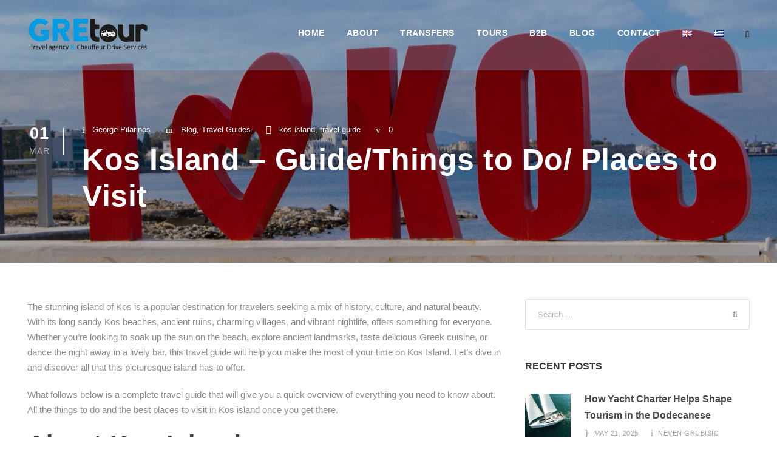

--- FILE ---
content_type: text/html; charset=UTF-8
request_url: https://gretour.com/kos-island-guide-things-to-do-places-to-visit/
body_size: 62750
content:
<!DOCTYPE html><html lang="en-GB" class="no-js"><head><script data-no-optimize="1">var litespeed_docref=sessionStorage.getItem("litespeed_docref");litespeed_docref&&(Object.defineProperty(document,"referrer",{get:function(){return litespeed_docref}}),sessionStorage.removeItem("litespeed_docref"));</script> <meta charset="UTF-8"><meta name="viewport" content="width=device-width, initial-scale=1"><link rel="profile" href="http://gmpg.org/xfn/11"><link rel="pingback" href="https://gretour.com/xmlrpc.php"><style id="pressidium-cc-styles">.pressidium-cc-theme {
                --cc-bg: #f9faff;
--cc-text: #112954;
--cc-btn-primary-bg: #3859d0;
--cc-btn-primary-text: #f9faff;
--cc-btn-primary-hover-bg: #1d2e38;
--cc-btn-primary-hover-text: #f9faff;
--cc-btn-secondary-bg: #dfe7f9;
--cc-btn-secondary-text: #112954;
--cc-btn-secondary-hover-bg: #c6d1ea;
--cc-btn-secondary-hover-text: #112954;
--cc-toggle-bg-off: #8fa8d6;
--cc-toggle-bg-on: #3859d0;
--cc-toggle-bg-readonly: #cbd8f1;
--cc-toggle-knob-bg: #fff;
--cc-toggle-knob-icon-color: #ecf2fa;
--cc-cookie-category-block-bg: #ebeff9;
--cc-cookie-category-block-bg-hover: #dbe5f9;
--cc-section-border: #f1f3f5;
--cc-block-text: #112954;
--cc-cookie-table-border: #e1e7f3;
--cc-overlay-bg: rgba(230, 235, 255, .85);
--cc-webkit-scrollbar-bg: #ebeff9;
--cc-webkit-scrollbar-bg-hover: #3859d0;
--cc-btn-floating-bg: #3859d0;
--cc-btn-floating-icon: #f9faff;
--cc-btn-floating-hover-bg: #1d2e38;
--cc-btn-floating-hover-icon: #f9faff;
            }</style> <script type="litespeed/javascript">jQuery("#map").click(function(){jQuery("#map iframe").css("pointer-events","auto")});jQuery("#map").mouseleave(function(){jQuery("#map iframe").css("pointer-events","none")})</script><meta name='robots' content='index, follow, max-image-preview:large, max-snippet:-1, max-video-preview:-1' /><style>img:is([sizes="auto" i], [sizes^="auto," i]) { contain-intrinsic-size: 3000px 1500px }</style> <script data-no-defer="1" data-ezscrex="false" data-cfasync="false" data-pagespeed-no-defer data-cookieconsent="ignore">var ctPublicFunctions = {"_ajax_nonce":"cddbb9726c","_rest_nonce":"1ea6c877b3","_ajax_url":"\/wp-admin\/admin-ajax.php","_rest_url":"https:\/\/gretour.com\/wp-json\/","data__cookies_type":"none","data__ajax_type":"rest","data__bot_detector_enabled":"1","data__frontend_data_log_enabled":1,"cookiePrefix":"","wprocket_detected":false,"host_url":"gretour.com","text__ee_click_to_select":"Click to select the whole data","text__ee_original_email":"The original one is","text__ee_got_it":"Got it","text__ee_blocked":"Blocked","text__ee_cannot_connect":"Cannot connect","text__ee_cannot_decode":"Can not decode email. Unknown reason","text__ee_email_decoder":"CleanTalk email decoder","text__ee_wait_for_decoding":"The magic is on the way, please wait for a few seconds!","text__ee_decoding_process":"Decoding the contact data, let us a few seconds to finish."}</script> <script data-no-defer="1" data-ezscrex="false" data-cfasync="false" data-pagespeed-no-defer data-cookieconsent="ignore">var ctPublic = {"_ajax_nonce":"cddbb9726c","settings__forms__check_internal":"0","settings__forms__check_external":"0","settings__forms__force_protection":0,"settings__forms__search_test":"1","settings__data__bot_detector_enabled":"1","settings__sfw__anti_crawler":0,"blog_home":"https:\/\/gretour.com\/","pixel__setting":"3","pixel__enabled":true,"pixel__url":null,"data__email_check_before_post":"1","data__email_check_exist_post":0,"data__cookies_type":"none","data__key_is_ok":true,"data__visible_fields_required":true,"wl_brandname":"Anti-Spam by CleanTalk","wl_brandname_short":"CleanTalk","ct_checkjs_key":"b138ac949f27d263f19cd8a50243ae651cf246908093c95efec616c5b87b9a28","emailEncoderPassKey":"4309182e3fe107aebca1cefa58adf7f3","bot_detector_forms_excluded":"W10=","advancedCacheExists":true,"varnishCacheExists":false,"wc_ajax_add_to_cart":false}</script>  <script data-cfasync="false" data-pagespeed-no-defer>var gtm4wp_datalayer_name = "dataLayer";
	var dataLayer = dataLayer || [];</script> <title>Kos Island - Guide/Things to Do/ Places to Visit | GREtour</title><meta name="description" content="Kos Island - Guide/Things to Do/ Places to Visit. The ultimate travel guide of Kos island. Things to do and the best places to visit." /><link rel="canonical" href="https://gretour.com/kos-island-guide-things-to-do-places-to-visit/" /><meta property="og:locale" content="en_GB" /><meta property="og:type" content="article" /><meta property="og:title" content="Kos Island - Guide/Things to Do/ Places to Visit | GREtour" /><meta property="og:description" content="Kos Island - Guide/Things to Do/ Places to Visit. The ultimate travel guide of Kos island. Things to do and the best places to visit." /><meta property="og:url" content="https://gretour.com/kos-island-guide-things-to-do-places-to-visit/" /><meta property="og:site_name" content="GREtour" /><meta property="article:publisher" content="https://www.facebook.com/GretourRhodes/?ref=aymt_homepage_panel&amp;amp%3bamp%3bamp%3bamp%3bamp%3bamp%3bamp%3bamp%3bamp%3bamp%3bamp%3bamp%3bamp%3bamp%3bamp%3bamp%3bamp%3bamp%3bamp%3bamp%3bamp%3bamp%3bamp%3bamp%3bamp%3bamp%3beid=ARDPFBHZjL5geym3EI_DsQHCOUmsNrT2iVCXGMQm9bXHI9l1XS8fEXwNPqm22RorLfTPpb_UieG3QiW6" /><meta property="article:author" content="https://www.facebook.com/george.pyl.3" /><meta property="article:published_time" content="2023-03-01T12:02:00+00:00" /><meta property="article:modified_time" content="2025-05-05T12:43:55+00:00" /><meta property="og:image" content="https://gretour.com/wp-content/uploads/2023/02/DSC_0081-scaled-e1678536903590.jpg" /><meta property="og:image:width" content="2560" /><meta property="og:image:height" content="1491" /><meta property="og:image:type" content="image/jpeg" /><meta name="author" content="George Pilarinos" /><meta name="twitter:card" content="summary_large_image" /><meta name="twitter:creator" content="@gretourrhodes" /><meta name="twitter:site" content="@gretourrhodes" /><meta name="twitter:label1" content="Written by" /><meta name="twitter:data1" content="George Pilarinos" /><meta name="twitter:label2" content="Estimated reading time" /><meta name="twitter:data2" content="23 minutes" /> <script type="application/ld+json" class="yoast-schema-graph">{"@context":"https://schema.org","@graph":[{"@type":"Article","@id":"https://gretour.com/kos-island-guide-things-to-do-places-to-visit/#article","isPartOf":{"@id":"https://gretour.com/kos-island-guide-things-to-do-places-to-visit/"},"author":{"name":"George Pilarinos","@id":"https://gretour.com/#/schema/person/db5f2a8afc37c858cc0487912e26706c"},"headline":"Kos Island &#8211; Guide/Things to Do/ Places to Visit","datePublished":"2023-03-01T12:02:00+00:00","dateModified":"2025-05-05T12:43:55+00:00","mainEntityOfPage":{"@id":"https://gretour.com/kos-island-guide-things-to-do-places-to-visit/"},"wordCount":10,"commentCount":0,"publisher":{"@id":"https://gretour.com/#organization"},"image":{"@id":"https://gretour.com/kos-island-guide-things-to-do-places-to-visit/#primaryimage"},"thumbnailUrl":"https://gretour.com/wp-content/uploads/2023/02/DSC_0081-scaled-e1678536903590.jpg","keywords":["kos island","travel guide"],"articleSection":["Blog","Travel Guides"],"inLanguage":"en-GB","potentialAction":[{"@type":"CommentAction","name":"Comment","target":["https://gretour.com/kos-island-guide-things-to-do-places-to-visit/#respond"]}]},{"@type":"WebPage","@id":"https://gretour.com/kos-island-guide-things-to-do-places-to-visit/","url":"https://gretour.com/kos-island-guide-things-to-do-places-to-visit/","name":"Kos Island - Guide/Things to Do/ Places to Visit | GREtour","isPartOf":{"@id":"https://gretour.com/#website"},"primaryImageOfPage":{"@id":"https://gretour.com/kos-island-guide-things-to-do-places-to-visit/#primaryimage"},"image":{"@id":"https://gretour.com/kos-island-guide-things-to-do-places-to-visit/#primaryimage"},"thumbnailUrl":"https://gretour.com/wp-content/uploads/2023/02/DSC_0081-scaled-e1678536903590.jpg","datePublished":"2023-03-01T12:02:00+00:00","dateModified":"2025-05-05T12:43:55+00:00","description":"Kos Island - Guide/Things to Do/ Places to Visit. The ultimate travel guide of Kos island. Things to do and the best places to visit.","breadcrumb":{"@id":"https://gretour.com/kos-island-guide-things-to-do-places-to-visit/#breadcrumb"},"inLanguage":"en-GB","potentialAction":[{"@type":"ReadAction","target":["https://gretour.com/kos-island-guide-things-to-do-places-to-visit/"]}]},{"@type":"ImageObject","inLanguage":"en-GB","@id":"https://gretour.com/kos-island-guide-things-to-do-places-to-visit/#primaryimage","url":"https://gretour.com/wp-content/uploads/2023/02/DSC_0081-scaled-e1678536903590.jpg","contentUrl":"https://gretour.com/wp-content/uploads/2023/02/DSC_0081-scaled-e1678536903590.jpg","width":2560,"height":1491,"caption":"i love kos sign"},{"@type":"BreadcrumbList","@id":"https://gretour.com/kos-island-guide-things-to-do-places-to-visit/#breadcrumb","itemListElement":[{"@type":"ListItem","position":1,"name":"Home","item":"https://gretour.com/"},{"@type":"ListItem","position":2,"name":"Kos Island &#8211; Guide/Things to Do/ Places to Visit"}]},{"@type":"WebSite","@id":"https://gretour.com/#website","url":"https://gretour.com/","name":"GREtour","description":"","publisher":{"@id":"https://gretour.com/#organization"},"potentialAction":[{"@type":"SearchAction","target":{"@type":"EntryPoint","urlTemplate":"https://gretour.com/?s={search_term_string}"},"query-input":{"@type":"PropertyValueSpecification","valueRequired":true,"valueName":"search_term_string"}}],"inLanguage":"en-GB"},{"@type":"Organization","@id":"https://gretour.com/#organization","name":"GREtour","url":"https://gretour.com/","logo":{"@type":"ImageObject","inLanguage":"en-GB","@id":"https://gretour.com/#/schema/logo/image/","url":"https://gretour.com/wp-content/uploads/2021/10/cropped-output-onlinepngtools.png","contentUrl":"https://gretour.com/wp-content/uploads/2021/10/cropped-output-onlinepngtools.png","width":512,"height":512,"caption":"GREtour"},"image":{"@id":"https://gretour.com/#/schema/logo/image/"},"sameAs":["https://www.facebook.com/GretourRhodes/?ref=aymt_homepage_panel&amp;amp;amp;amp;amp;amp;amp;amp;amp;amp;amp;amp;amp;amp;amp;amp;amp;amp;amp;amp;amp;amp;amp;amp;amp;amp;eid=ARDPFBHZjL5geym3EI_DsQHCOUmsNrT2iVCXGMQm9bXHI9l1XS8fEXwNPqm22RorLfTPpb_UieG3QiW6","https://x.com/gretourrhodes","https://www.instagram.com/gretourrhodes/?hl=el","https://www.linkedin.com/company/gretour-rhodes/?viewAsMember=true","https://www.pinterest.co.uk/GREtourRhodes/pins/","https://www.youtube.com/channel/UCfTF4amZBZPDMDZ87m_dz2w?view_as=subscriber"]},{"@type":"Person","@id":"https://gretour.com/#/schema/person/db5f2a8afc37c858cc0487912e26706c","name":"George Pilarinos","image":{"@type":"ImageObject","inLanguage":"en-GB","@id":"https://gretour.com/#/schema/person/image/","url":"https://gretour.com/wp-content/litespeed/avatar/a492fb6a2f6099da356a5954421c9335.jpg?ver=1763959191","contentUrl":"https://gretour.com/wp-content/litespeed/avatar/a492fb6a2f6099da356a5954421c9335.jpg?ver=1763959191","caption":"George Pilarinos"},"description":"I have been working in the tourism industry more than 10 years, gaining experience in tour operating, transportation and accommodation. As a seasoned tour leader, I am passionate about developing tourist services and making them unique experiences. In addition to tour leader job, I am also involved in digital marketing and article blogging. Outside of the office, I enjoy travelling, photography and enriching my knowledge with new skills.","sameAs":["https://www.facebook.com/george.pyl.3","https://www.linkedin.com/in/george-pilarinos-80b999b9/"],"url":"https://gretour.com/author/george-pilarinos/"}]}</script> <link rel='dns-prefetch' href='//moderate.cleantalk.org' /><link rel='dns-prefetch' href='//maps.googleapis.com' /><link rel='dns-prefetch' href='//fonts.googleapis.com' /><link rel="alternate" type="application/rss+xml" title="GREtour &raquo; Feed" href="https://gretour.com/feed/" /><link rel="alternate" type="application/rss+xml" title="GREtour &raquo; Comments Feed" href="https://gretour.com/comments/feed/" /><style id="litespeed-ccss">ul{box-sizing:border-box}:root{--wp--preset--font-size--normal:16px;--wp--preset--font-size--huge:42px}.screen-reader-text{clip:rect(1px,1px,1px,1px);word-wrap:normal!important;border:0;-webkit-clip-path:inset(50%);clip-path:inset(50%);height:1px;margin:-1px;overflow:hidden;padding:0;position:absolute;width:1px}body{--wp--preset--color--black:#000;--wp--preset--color--cyan-bluish-gray:#abb8c3;--wp--preset--color--white:#fff;--wp--preset--color--pale-pink:#f78da7;--wp--preset--color--vivid-red:#cf2e2e;--wp--preset--color--luminous-vivid-orange:#ff6900;--wp--preset--color--luminous-vivid-amber:#fcb900;--wp--preset--color--light-green-cyan:#7bdcb5;--wp--preset--color--vivid-green-cyan:#00d084;--wp--preset--color--pale-cyan-blue:#8ed1fc;--wp--preset--color--vivid-cyan-blue:#0693e3;--wp--preset--color--vivid-purple:#9b51e0;--wp--preset--gradient--vivid-cyan-blue-to-vivid-purple:linear-gradient(135deg,rgba(6,147,227,1) 0%,#9b51e0 100%);--wp--preset--gradient--light-green-cyan-to-vivid-green-cyan:linear-gradient(135deg,#7adcb4 0%,#00d082 100%);--wp--preset--gradient--luminous-vivid-amber-to-luminous-vivid-orange:linear-gradient(135deg,rgba(252,185,0,1) 0%,rgba(255,105,0,1) 100%);--wp--preset--gradient--luminous-vivid-orange-to-vivid-red:linear-gradient(135deg,rgba(255,105,0,1) 0%,#cf2e2e 100%);--wp--preset--gradient--very-light-gray-to-cyan-bluish-gray:linear-gradient(135deg,#eee 0%,#a9b8c3 100%);--wp--preset--gradient--cool-to-warm-spectrum:linear-gradient(135deg,#4aeadc 0%,#9778d1 20%,#cf2aba 40%,#ee2c82 60%,#fb6962 80%,#fef84c 100%);--wp--preset--gradient--blush-light-purple:linear-gradient(135deg,#ffceec 0%,#9896f0 100%);--wp--preset--gradient--blush-bordeaux:linear-gradient(135deg,#fecda5 0%,#fe2d2d 50%,#6b003e 100%);--wp--preset--gradient--luminous-dusk:linear-gradient(135deg,#ffcb70 0%,#c751c0 50%,#4158d0 100%);--wp--preset--gradient--pale-ocean:linear-gradient(135deg,#fff5cb 0%,#b6e3d4 50%,#33a7b5 100%);--wp--preset--gradient--electric-grass:linear-gradient(135deg,#caf880 0%,#71ce7e 100%);--wp--preset--gradient--midnight:linear-gradient(135deg,#020381 0%,#2874fc 100%);--wp--preset--font-size--small:13px;--wp--preset--font-size--medium:20px;--wp--preset--font-size--large:36px;--wp--preset--font-size--x-large:42px;--wp--preset--spacing--20:.44rem;--wp--preset--spacing--30:.67rem;--wp--preset--spacing--40:1rem;--wp--preset--spacing--50:1.5rem;--wp--preset--spacing--60:2.25rem;--wp--preset--spacing--70:3.38rem;--wp--preset--spacing--80:5.06rem;--wp--preset--shadow--natural:6px 6px 9px rgba(0,0,0,.2);--wp--preset--shadow--deep:12px 12px 50px rgba(0,0,0,.4);--wp--preset--shadow--sharp:6px 6px 0px rgba(0,0,0,.2);--wp--preset--shadow--outlined:6px 6px 0px -3px rgba(255,255,255,1),6px 6px rgba(0,0,0,1);--wp--preset--shadow--crisp:6px 6px 0px rgba(0,0,0,1)}#cookie-law-info-bar{font-size:15px;margin:0 auto;padding:12px 10px;position:absolute;text-align:center;box-sizing:border-box;width:100%;z-index:9999;display:none;left:0;font-weight:300;box-shadow:0 -1px 10px 0 rgba(172,171,171,.3)}#cookie-law-info-bar span{vertical-align:middle}.cli-plugin-button,.cli-plugin-button:visited{display:inline-block;padding:9px 12px;color:#fff;text-decoration:none;position:relative;margin-left:5px;text-decoration:none}.cli-plugin-button,.cli-plugin-button:visited,.medium.cli-plugin-button,.medium.cli-plugin-button:visited{font-size:13px;font-weight:400;line-height:1}.cli-plugin-button{margin-top:5px}.cli-bar-popup{-moz-background-clip:padding;-webkit-background-clip:padding;background-clip:padding-box;-webkit-border-radius:30px;-moz-border-radius:30px;border-radius:30px;padding:20px}.cli-container-fluid{padding-right:15px;padding-left:15px;margin-right:auto;margin-left:auto}.cli-row{display:-ms-flexbox;display:flex;-ms-flex-wrap:wrap;flex-wrap:wrap;margin-right:-15px;margin-left:-15px}.cli-align-items-stretch{-ms-flex-align:stretch!important;align-items:stretch!important}.cli-px-0{padding-left:0;padding-right:0}.cli-btn{font-size:14px;display:inline-block;font-weight:400;text-align:center;white-space:nowrap;vertical-align:middle;border:1px solid transparent;padding:.5rem 1.25rem;line-height:1;border-radius:.25rem}.cli-modal-backdrop{position:fixed;top:0;right:0;bottom:0;left:0;z-index:1040;background-color:#000;display:none}.cli-modal-backdrop.cli-fade{opacity:0}.cli-modal a{text-decoration:none}.cli-modal .cli-modal-dialog{position:relative;width:auto;margin:.5rem;font-family:-apple-system,BlinkMacSystemFont,"Segoe UI",Roboto,"Helvetica Neue",Arial,sans-serif,"Apple Color Emoji","Segoe UI Emoji","Segoe UI Symbol";font-size:1rem;font-weight:400;line-height:1.5;color:#212529;text-align:left;display:-ms-flexbox;display:flex;-ms-flex-align:center;align-items:center;min-height:calc(100% - (.5rem*2))}@media (min-width:576px){.cli-modal .cli-modal-dialog{max-width:500px;margin:1.75rem auto;min-height:calc(100% - (1.75rem*2))}}@media (min-width:992px){.cli-modal .cli-modal-dialog{max-width:900px}}.cli-modal-content{position:relative;display:-ms-flexbox;display:flex;-ms-flex-direction:column;flex-direction:column;width:100%;background-color:#fff;background-clip:padding-box;border-radius:.3rem;outline:0}.cli-modal .cli-modal-close{position:absolute;right:10px;top:10px;z-index:1;padding:0;background-color:transparent!important;border:0;-webkit-appearance:none;font-size:1.5rem;font-weight:700;line-height:1;color:#000;text-shadow:0 1px 0 #fff}.cli-switch{display:inline-block;position:relative;min-height:1px;padding-left:70px;font-size:14px}.cli-switch input[type=checkbox]{display:none}.cli-switch .cli-slider{background-color:#e3e1e8;height:24px;width:50px;bottom:0;left:0;position:absolute;right:0;top:0}.cli-switch .cli-slider:before{background-color:#fff;bottom:2px;content:"";height:20px;left:2px;position:absolute;width:20px}.cli-switch .cli-slider{border-radius:34px}.cli-switch .cli-slider:before{border-radius:50%}.cli-tab-content{background:#fff}.cli-tab-content{width:100%;padding:30px}@media (max-width:767px){.cli-tab-content{padding:30px 10px}}.cli-container-fluid{padding-right:15px;padding-left:15px;margin-right:auto;margin-left:auto}.cli-row{display:-ms-flexbox;display:flex;-ms-flex-wrap:wrap;flex-wrap:wrap;margin-right:-15px;margin-left:-15px}.cli-align-items-stretch{-ms-flex-align:stretch!important;align-items:stretch!important}.cli-px-0{padding-left:0;padding-right:0}.cli-btn{font-size:14px;display:inline-block;font-weight:400;text-align:center;white-space:nowrap;vertical-align:middle;border:1px solid transparent;padding:.5rem 1.25rem;line-height:1;border-radius:.25rem}.cli-modal-backdrop{position:fixed;top:0;right:0;bottom:0;left:0;z-index:1040;background-color:#000;-webkit-transform:scale(0);transform:scale(0)}.cli-modal-backdrop.cli-fade{opacity:0}.cli-modal{position:fixed;top:0;right:0;bottom:0;left:0;z-index:99999;transform:scale(0);overflow:hidden;outline:0;display:none}.cli-modal a{text-decoration:none}.cli-modal .cli-modal-dialog{position:relative;width:auto;margin:.5rem;font-family:inherit;font-size:1rem;font-weight:400;line-height:1.5;color:#212529;text-align:left;display:-ms-flexbox;display:flex;-ms-flex-align:center;align-items:center;min-height:calc(100% - (.5rem*2))}@media (min-width:576px){.cli-modal .cli-modal-dialog{max-width:500px;margin:1.75rem auto;min-height:calc(100% - (1.75rem*2))}}.cli-modal-content{position:relative;display:-ms-flexbox;display:flex;-ms-flex-direction:column;flex-direction:column;width:100%;background-color:#fff;background-clip:padding-box;border-radius:.2rem;box-sizing:border-box;outline:0}.cli-switch{display:inline-block;position:relative;min-height:1px;padding-left:38px;font-size:14px}.cli-switch input[type=checkbox]{display:none}.cli-switch .cli-slider{background-color:#e3e1e8;height:20px;width:38px;bottom:0;left:0;position:absolute;right:0;top:0}.cli-switch .cli-slider:before{background-color:#fff;bottom:2px;content:"";height:15px;left:3px;position:absolute;width:15px}.cli-switch .cli-slider{border-radius:34px;font-size:0}.cli-switch .cli-slider:before{border-radius:50%}.cli-tab-content{background:#fff}.cli-tab-content{width:100%;padding:5px 30px 5px 5px;box-sizing:border-box}@media (max-width:767px){.cli-tab-content{padding:30px 10px}}.cli-tab-footer .cli-btn{background-color:#00acad;padding:10px 15px;text-decoration:none}.cli-tab-footer .wt-cli-privacy-accept-btn{background-color:#61a229;color:#fff;border-radius:0}.cli-tab-footer{width:100%;text-align:right;padding:20px 0}.cli-col-12{width:100%}.cli-tab-header{display:flex;justify-content:space-between}.cli-tab-header a:before{width:10px;height:2px;left:0;top:calc(50% - 1px)}.cli-tab-header a:after{width:2px;height:10px;left:4px;top:calc(50% - 5px);-webkit-transform:none;transform:none}.cli-tab-header a:before{width:7px;height:7px;border-right:1px solid #4a6e78;border-bottom:1px solid #4a6e78;content:" ";transform:rotate(-45deg);margin-right:10px}.cli-tab-header a.cli-nav-link{position:relative;display:flex;align-items:center;font-size:14px;color:#000;text-transform:capitalize}.cli-tab-header{border-radius:5px;padding:12px 15px;background-color:#f2f2f2}.cli-modal .cli-modal-close{position:absolute;right:0;top:0;z-index:1;-webkit-appearance:none;width:40px;height:40px;padding:0;border-radius:50%;padding:10px;background:0 0;border:none;min-width:40px}.cli-tab-container h4{font-family:inherit;font-size:16px;margin-bottom:15px;margin:10px 0}#cliSettingsPopup .cli-tab-section-container{padding-top:12px}.cli-privacy-content-text{font-size:14px;line-height:1.4;margin-top:0;padding:0;color:#000}.cli-tab-content{display:none}.cli-tab-section .cli-tab-content{padding:10px 20px 5px}.cli-tab-section{margin-top:5px}@media (min-width:992px){.cli-modal .cli-modal-dialog{max-width:645px}}.cli-switch .cli-slider:after{content:attr(data-cli-disable);position:absolute;right:50px;color:#000;font-size:12px;text-align:right;min-width:80px}.cli-privacy-overview:not(.cli-collapsed) .cli-privacy-content{max-height:60px;overflow:hidden}a.cli-privacy-readmore{font-size:12px;margin-top:12px;display:inline-block;padding-bottom:0;color:#000;text-decoration:underline}.cli-modal-footer{position:relative}a.cli-privacy-readmore:before{content:attr(data-readmore-text)}.cli-modal-close svg{fill:#000}span.cli-necessary-caption{color:#000;font-size:12px}.cli-tab-container .cli-row{max-height:500px;overflow-y:auto}.cli-tab-section .cookielawinfo-row-cat-table td,.cli-tab-section .cookielawinfo-row-cat-table th{font-size:12px}.wt-cli-sr-only{display:none;font-size:16px}.cli-bar-container{float:none;margin:0 auto;display:-webkit-box;display:-moz-box;display:-ms-flexbox;display:-webkit-flex;display:flex;justify-content:space-between;-webkit-box-align:center;-moz-box-align:center;-ms-flex-align:center;-webkit-align-items:center;align-items:center}.cli-bar-btn_container{margin-left:20px;display:-webkit-box;display:-moz-box;display:-ms-flexbox;display:-webkit-flex;display:flex;-webkit-box-align:center;-moz-box-align:center;-ms-flex-align:center;-webkit-align-items:center;align-items:center;flex-wrap:nowrap}.cli-bar-btn_container a{white-space:nowrap}.cli-style-v2{font-size:11pt;line-height:18px;font-weight:400}.cli-style-v2 .cli-bar-message{width:70%;text-align:left}.cli-style-v2 .cli-bar-btn_container .cli_action_button,.cli-style-v2 .cli-bar-btn_container .cli_settings_button{margin-left:5px}.cli-style-v2 .cli-bar-btn_container .cli-plugin-button{margin-top:5px;margin-bottom:5px}.wt-cli-necessary-checkbox{display:none!important}@media (max-width:985px){.cli-style-v2 .cli-bar-message{width:100%}.cli-style-v2.cli-bar-container{justify-content:left;flex-wrap:wrap}.cli-style-v2 .cli-bar-btn_container{margin-left:0;margin-top:10px}}.wt-cli-privacy-overview-actions{padding-bottom:0}@media only screen and (max-width:479px) and (min-width:320px){.cli-style-v2 .cli-bar-btn_container{flex-wrap:wrap}}.wt-cli-cookie-description{font-size:14px;line-height:1.4;margin-top:0;padding:0;color:#000}.fa{display:inline-block;font:normal normal normal 14px/1 FontAwesome;font-size:inherit;text-rendering:auto;-webkit-font-smoothing:antialiased;-moz-osx-font-smoothing:grayscale}.fa-search:before{content:"\f002"}.fa-bars:before{content:"\f0c9"}.icon_clock_alt,.icon_close,.icon_comment_alt,.icon_documents_alt,.icon_folder-alt,.icon_tags_alt{font-family:ElegantIcons;speak:none;font-style:normal;font-weight:400;font-variant:normal;text-transform:none;line-height:1;-webkit-font-smoothing:antialiased}.icon_close:before{content:"d"}.icon_documents_alt:before{content:""}.icon_folder-alt:before{content:"d"}.icon_comment_alt:before{content:""}.icon_clock_alt:before{content:"d"}.icon_tags_alt:before{content:"\e018"}.gdlr-core-page-builder-body{-webkit-font-smoothing:antialiased;-moz-osx-font-smoothing:grayscale}.gdlr-core-page-builder-body p{margin-top:0;margin-bottom:20px;font-size:inherit}.gdlr-core-page-builder-body img{max-width:100%;height:auto}.gdlr-core-page-builder-body a{text-decoration:none}.clear{display:block;clear:both;visibility:hidden;line-height:0;height:0;zoom:1}.clearfix{zoom:1}.clearfix:after{content:" ";display:block;clear:both;visibility:hidden;line-height:0;height:0}.gdlr-core-container{margin-left:auto;margin-right:auto}.gdlr-core-item-pdb{padding-bottom:30px}.gdlr-core-media-image{line-height:0;position:relative}.gdlr-core-left-align{text-align:left}::placeholder{opacity:1}.gdlr-core-pbf-wrapper{padding:60px 0 30px;position:relative}.gdlr-core-pbf-wrapper-container{margin-left:auto;margin-right:auto}.gdlr-core-pbf-element{clear:both}.gdlr-core-recent-post-widget-wrap.gdlr-core-style-1{padding-top:8px}.gdlr-core-recent-post-widget-wrap.gdlr-core-style-1 .gdlr-core-recent-post-widget{margin-bottom:20px}.gdlr-core-recent-post-widget-wrap.gdlr-core-style-1 .gdlr-core-recent-post-widget-thumbnail{float:left;max-width:75px;margin-right:23px}.gdlr-core-recent-post-widget-wrap.gdlr-core-style-1 .gdlr-core-recent-post-widget-title{font-size:16px;font-weight:600;margin-bottom:2px;margin-top:-5px}.gdlr-core-recent-post-widget-wrap.gdlr-core-style-1 .gdlr-core-recent-post-widget-content{overflow:hidden}.gdlr-core-recent-post-widget-wrap.gdlr-core-style-1 .gdlr-core-blog-info{display:inline-block;margin-right:20px;font-size:11px;line-height:15px;text-transform:uppercase;letter-spacing:.5px}.gdlr-core-recent-post-widget-wrap.gdlr-core-style-1 .gdlr-core-blog-info i{display:inline-block;font-size:15px;margin-right:8px}.gdlr-core-recent-post-widget-wrap.gdlr-core-style-1 .gdlr-core-blog-info .gdlr-core-head{vertical-align:middle}@media only screen and (max-width:767px){body .gdlr-core-container{max-width:500px;padding-left:15px;padding-right:15px}.gdlr-core-pbf-wrapper{padding-left:0!important;padding-right:0!important}}.clear{display:block;clear:both;visibility:hidden;line-height:0;height:0;zoom:1}.clearfix{zoom:1}.clearfix:after{content:" ";display:block;clear:both;visibility:hidden;line-height:0;height:0}.fa{display:inline-block;font:normal normal normal 14px/1 FontAwesome;font-size:inherit;text-rendering:auto;-webkit-font-smoothing:antialiased;-moz-osx-font-smoothing:grayscale}.fa-search:before{content:"\f002"}.fa-bars:before{content:"\f0c9"}html,body,div,span,h1,h3,h4,p,a,em,img,i,ul,li,form,label,table,tbody,thead,tr,th,td,article,header{border:0;outline:0;vertical-align:baseline;background:0 0;margin:0;padding:0}article,header{display:block}ul{list-style:disc}table{border-collapse:collapse;border-spacing:0}input[type=submit],button{margin:0;padding:0}input,a img{vertical-align:middle}i,em{font-style:italic}html{box-sizing:border-box;-moz-box-sizing:border-box;-webkit-box-sizing:border-box}*,*:before,*:after{box-sizing:inherit;-moz-box-sizing:inherit;-webkit-box-sizing:inherit}body{-webkit-font-smoothing:antialiased;-moz-osx-font-smoothing:grayscale;word-wrap:break-word;word-break:break-word}p{margin-bottom:20px}ul{margin-left:35px;margin-bottom:20px}h1,h3,h4{line-height:1.2;margin-bottom:20px}.clear{display:block;clear:both;visibility:hidden;line-height:0;height:0;zoom:1}.clearfix{zoom:1}.clearfix:after{content:" ";display:block;clear:both;visibility:hidden;line-height:0;height:0}.alignnone{margin:5px 20px 20px 0}.traveltour-body-outer-wrapper{position:relative;overflow:hidden}.traveltour-body-wrapper.traveltour-with-frame{position:relative}.traveltour-page-wrapper{clear:both}.traveltour-container{margin-left:auto;margin-right:auto}.traveltour-column-20{float:left;width:33.3333%}.traveltour-column-40{float:left;width:66.6666%}.traveltour-sidebar-right{float:right}.traveltour-sidebar-center{float:none;display:inline-block}.traveltour-content-area{padding-top:60px;padding-bottom:40px}.traveltour-sidebar-area{padding-top:60px}.traveltour-line-height-0{line-height:0}a,button{text-decoration:none}img{max-width:100%;height:auto}.traveltour-body-wrapper{overflow:hidden;z-index:1}input,textarea{border-width:1px 1px 2px;border-style:solid}input[type=submit],button{font-size:13px;font-weight:700;text-transform:uppercase;letter-spacing:.8px;padding:15px 33px;display:inline-block;-webkit-appearance:none}input[type=submit],button{border-width:0;border-style:solid}.traveltour-mobile-button-hamburger-with-border{font-size:16px;padding:6px;line-height:0;width:32px;height:32px;text-align:center;display:inline-block;border-width:2px;border-style:solid;border-radius:3px;-moz-border-radius:3px;-webkit-border-radius:3px;box-sizing:border-box;-moz-box-sizing:border-box;-webkit-box-sizing:border-box}.traveltour-mobile-menu{float:left;margin-top:-8px;margin-left:30px}.traveltour-mobile-menu-right{position:absolute;right:30px;top:50%;margin-top:-9px}.traveltour-navigation .sf-menu{display:inline-block;line-height:1.7;text-align:left;margin-bottom:0}.traveltour-navigation .sf-menu>li:first-child{padding-left:0}.traveltour-navigation .sf-menu>li:last-child{padding-right:0}.traveltour-navigation .sf-menu>li>a{letter-spacing:.5px}.traveltour-navigation .traveltour-navigation-slide-bar{position:absolute;display:none;margin-top:-3px;overflow:hidden}.traveltour-navigation .traveltour-navigation-slide-bar div{border-bottom-width:3px;border-bottom-style:solid}.traveltour-top-search-wrap input.search-field{border-bottom-color:#303030;color:#fff}.traveltour-top-search-wrap .traveltour-top-search-submit,.traveltour-top-search-wrap .traveltour-top-search-close{color:#fff}.traveltour-top-search-wrap input::-webkit-input-placeholder{color:#fff}.traveltour-top-search-wrap input::-moz-placeholder{color:#fff}.traveltour-top-search-wrap input:-ms-input-placeholder{color:#fff}.traveltour-top-search-wrap input:-moz-placeholder{color:#fff}.traveltour-top-search-row{display:table;width:100%;height:100%}.traveltour-top-search-cell{display:table-cell;vertical-align:middle;padding-left:30px;padding-right:30px}.traveltour-top-search-wrap{position:fixed;left:0;right:0;top:0;bottom:0;z-index:9999;overflow-y:auto;display:none}.traveltour-top-search-wrap form{max-width:630px;margin-left:auto;margin-right:auto;position:relative}.traveltour-top-search-wrap input.search-field{background:0 0;width:100%;border-width:0 0 3px;font-size:40px;padding:0 120px 25px 0;line-height:48px;letter-spacing:.5px}.traveltour-top-search-wrap input.search-submit{position:absolute;top:0;right:52px;width:48px;height:48px;padding:0;opacity:0;filter:alpha(opacity=0)}.traveltour-top-search-wrap .traveltour-top-search-submit{font-size:30px;position:absolute;right:52px;top:0;line-height:48px;width:48px;text-align:center}.traveltour-top-search-wrap .traveltour-top-search-close{font-size:55px;position:absolute;right:0;top:-7px;line-height:48px;width:48px;text-align:center}.traveltour-overlay-menu-row{display:table;width:100%;height:100%}.traveltour-overlay-menu-cell{display:table-cell;vertical-align:middle}.traveltour-overlay-menu-content{position:fixed;left:0;right:0;top:0;bottom:0;z-index:9999;overflow-y:auto;display:none}.traveltour-overlay-menu-content ul.menu{list-style:none;text-align:center;padding-top:140px;padding-bottom:180px;max-width:570px;margin-left:auto;margin-right:auto}.traveltour-overlay-menu-content ul.menu>li{font-size:23px;font-weight:700;text-transform:uppercase;opacity:0;margin-bottom:17px;padding-bottom:17px;letter-spacing:1px;border-bottom-width:1px;border-bottom-style:solid;-webkit-transform:translate3d(0,-30px,0);transform:translate3d(0,-30px,0)}.traveltour-overlay-menu-content .traveltour-overlay-menu-close{line-height:1;font-size:48px;position:absolute;left:50%;top:60px;margin-left:-24px}.traveltour-overlay-menu-content .traveltour-overlay-menu-close:after{content:"d";font-family:elegantIcons}.traveltour-main-menu-search{float:left;margin-top:1px;margin-left:25px}.traveltour-main-menu-search i{font-size:14px;margin-top:-1px}.traveltour-logo{position:relative}.traveltour-logo img{width:100%}.traveltour-header-container{position:relative;margin-left:auto;margin-right:auto}.traveltour-header-container-inner{position:relative}.traveltour-header-style-plain{position:relative;border-bottom-style:solid}.traveltour-header-style-plain .traveltour-navigation{line-height:0}.traveltour-header-style-plain .traveltour-header-background{position:absolute;right:0;left:0;top:0;bottom:0}.traveltour-header-background-transparent{position:absolute;left:0;right:0;z-index:99}.traveltour-header-style-plain.traveltour-style-menu-right .traveltour-logo{float:left}.traveltour-header-style-plain.traveltour-style-menu-right .traveltour-navigation{float:right}.traveltour-header-style-plain.traveltour-style-menu-right .traveltour-main-menu{display:inline-block;vertical-align:top}.traveltour-header-style-plain.traveltour-style-menu-right .traveltour-main-menu-right-wrap{display:inline-block;line-height:1.7;margin-left:10px;vertical-align:top;margin-top:-1px}.traveltour-logo-inner img{width:100%}.traveltour-single-article-date-wrapper{float:left;width:60px;border-right-width:1px;border-right-style:solid;line-height:1;margin-top:8px;margin-right:30px;padding-right:20px;text-align:center}.traveltour-single-article-date-wrapper .traveltour-single-article-date-day{font-size:27px;font-weight:700;margin-bottom:8px;margin-top:-4px;letter-spacing:1px;display:block}.traveltour-single-article-date-wrapper .traveltour-single-article-date-month{font-size:14px;text-transform:uppercase;letter-spacing:1px;display:block}.traveltour-single-article{padding-bottom:35px}.traveltour-blog-info-wrapper .traveltour-head{margin-right:13px;vertical-align:middle}.traveltour-blog-info-wrapper .traveltour-head i{font-size:15px}.traveltour-blog-info-wrapper .traveltour-blog-info{display:inline-block;margin-right:25px;font-size:13px}.traveltour-blog-info-wrapper .traveltour-blog-info:last-child{margin-right:0}.traveltour-comments-area .comment-avatar img{display:block}.traveltour-comments-area textarea{width:100%;padding:18px 22px;font-size:15px;display:block;border-width:1px 1px 2px;border-style:solid;margin:0;margin-bottom:14px}.traveltour-blog-title-wrap{background-image:url('/wp-content/themes/traveltour/images/page-title-background.jpg');background-position:center;position:relative;background-size:cover;overflow:hidden}.traveltour-blog-title-wrap .traveltour-blog-title-container{position:relative}.traveltour-blog-title-wrap .traveltour-blog-title-overlay{position:absolute;top:0;right:0;bottom:0;left:0}.traveltour-blog-title-wrap.traveltour-feature-image .traveltour-blog-title-top-overlay{position:absolute;top:0;right:0;left:0;height:450px;opacity:1;background:url("/wp-content/themes/traveltour/images/blog-title-top-gradient.png") center top repeat-x}.traveltour-blog-title-wrap.traveltour-feature-image .traveltour-blog-title-bottom-overlay{position:absolute;right:0;bottom:0;left:0;height:400px;opacity:1;background:url("/wp-content/themes/traveltour/images/blog-title-gradient.png") center bottom repeat-x}.traveltour-blog-title-wrap .traveltour-single-article-title{font-size:50px;font-weight:700;margin-bottom:0;margin-top:7px;letter-spacing:.5px}.traveltour-blog-title-wrap .traveltour-single-article-head-right{overflow:hidden}.traveltour-blog-title-wrap .traveltour-single-article-date-wrapper{margin-top:11px}.traveltour-sidebar-area .traveltour-widget{margin-bottom:50px}.traveltour-sidebar-area .traveltour-widget-title{font-size:16px;text-transform:none;font-weight:700;letter-spacing:0px;position:relative;margin-bottom:28px;overflow:hidden}.traveltour-sidebar-area .traveltour-widget-head-text{display:block;float:left;margin-right:28px}.widget_search form{display:block;position:relative}.widget_search form:after{content:"\f002";font-family:"fontAwesome";font-size:14px;line-height:14px;position:absolute;right:20px;top:50%;margin-top:-7px}.widget_search label .screen-reader-text{display:none}.widget_search .search-form input.search-field{font-size:13px;line-height:17px;height:51px;border-width:1px;border-style:solid;width:100%;padding:16px 20px;border-radius:3px;-moz-border-radius:3px;-webkit-border-radius:3px}.widget_search input.search-submit{position:absolute;right:0;top:0;bottom:0;width:51px;padding:0;opacity:0;filter:alpha(opacity=0);z-index:1}table{width:100%;text-align:center;border-spacing:2px;border-collapse:separate;margin-bottom:20px}table tr td{padding:15px 0}table tr th{padding:13px 0;font-size:16px;font-weight:400}.traveltour-mobile-header-wrap{display:none}.traveltour-mobile-header-wrap .traveltour-main-menu-search{margin-top:-3px}.traveltour-mobile-header-wrap .traveltour-mobile-menu{margin-left:20px}.traveltour-mobile-header{padding-top:15px;padding-bottom:15px;z-index:9999;box-shadow:0px 1px 2px rgba(0,0,0,.1);-webkit-box-shadow:0px 1px 2px rgba(0,0,0,.1)}.traveltour-mobile-header .traveltour-mobile-header-container{position:relative}.traveltour-mobile-header .traveltour-logo{padding:0 15px}.traveltour-mobile-header .traveltour-logo-inner{line-height:45px;margin-right:80px}.traveltour-mobile-header .traveltour-logo-inner img{vertical-align:middle;width:auto}@media only screen and (max-width:1140px){body .traveltour-navigation .sf-menu>li{padding-left:12px;padding-right:12px}}@media only screen and (max-width:999px){body{width:100%;overflow-x:hidden}.traveltour-header-wrap.traveltour-header-style-plain,.traveltour-header-background-transparent,.traveltour-header-transparent-substitute,.traveltour-sticky-navigation{display:none!important}.traveltour-mobile-header-wrap{display:block}}@media only screen and (max-width:767px){body.traveltour-body-front .traveltour-container{max-width:500px;padding-left:15px;padding-right:15px}body.traveltour-body-front .gdlr-core-container{max-width:500px;padding-left:15px;padding-right:15px}.traveltour-column-20,.traveltour-column-40{width:100%}.traveltour-blog-title-wrap .traveltour-blog-title-content{padding-top:60px!important;padding-bottom:50px!important}.traveltour-single-article-date-wrapper{display:none}.traveltour-overlay-menu-content ul.menu>li{font-size:18px;padding-bottom:10px;margin-bottom:10px}.traveltour-overlay-menu-content ul.menu{padding-top:120px;padding-bottom:100px;max-width:80%}.traveltour-overlay-menu-content .traveltour-overlay-menu-close{top:35px}}@media only screen and (max-width:419px){body{min-width:320px}.traveltour-top-search-wrap input.search-field{font-size:30px;padding-right:90px}.traveltour-top-search-wrap .traveltour-top-search-submit{right:48px;font-size:24px;margin-top:-2px}.traveltour-top-search-wrap input.search-submit{right:48px}.traveltour-top-search-wrap .traveltour-top-search-close{font-size:40px}.traveltour-top-search-wrap input.search-field{padding-bottom:10px}}.sf-menu{list-style:none;margin-left:0}.sf-menu>li{float:left}.sf-menu>li>a{display:block;text-decoration:none;position:relative;z-index:9}input[type=search]::-webkit-search-decoration,input[type=search]::-webkit-search-cancel-button,input[type=search]::-webkit-search-results-button,input[type=search]::-webkit-search-results-decoration{-webkit-appearance:none}.traveltour-body h1,.traveltour-body h3,.traveltour-body h4{margin-top:0;margin-bottom:20px;line-height:1.2;font-weight:700}.gdlr-core-recent-post-widget-content span.gdlr-core-head{margin-right:0}.gdlr-core-recent-post-widget .gdlr-core-recent-post-widget-title{font-size:14px;font-weight:600}.gdlr-core-recent-post-widget .gdlr-core-blog-info{font-size:12px;text-transform:none;letter-spacing:0}.traveltour-body-wrapper.traveltour-with-frame{margin:0}.traveltour-item-pdlr,.gdlr-core-item-pdlr{padding-left:20px;padding-right:20px}.traveltour-item-rvpdlr{margin-left:-20px;margin-right:-20px}.traveltour-container,.gdlr-core-container{max-width:1260px}.traveltour-body-front .gdlr-core-container,.traveltour-body-front .traveltour-container{padding-left:15px;padding-right:15px}.traveltour-body-front .traveltour-container .gdlr-core-container{padding-left:0;padding-right:0}.traveltour-header-style-plain{border-bottom-width:0}.traveltour-header-background-transparent .traveltour-header-background{opacity:.25}.traveltour-navigation .sf-menu>li{padding-left:18px;padding-right:18px}.traveltour-logo{padding-top:24px}.traveltour-logo{padding-bottom:26px}.traveltour-logo-inner{max-width:200px}.traveltour-navigation{padding-top:43px}.traveltour-navigation .sf-menu>li>a{padding-bottom:7px}.traveltour-blog-title-wrap.traveltour-style-custom .traveltour-blog-title-content{padding-top:93px}.traveltour-blog-title-wrap.traveltour-style-custom .traveltour-blog-title-content{padding-bottom:87px}.traveltour-blog-title-wrap{background-image:url(https://gretour.com/wp-content/uploads/2020/11/rhodes_town.jpg)}.traveltour-blog-title-wrap .traveltour-blog-title-overlay{opacity:0}.traveltour-blog-title-wrap.traveltour-feature-image .traveltour-blog-title-top-overlay{height:450px}.traveltour-blog-title-wrap.traveltour-feature-image .traveltour-blog-title-bottom-overlay{height:400px}.traveltour-body h1,.traveltour-body h3,.traveltour-body h4,.traveltour-body .traveltour-title-font{font-family:"Poppins",sans-serif}.traveltour-navigation .sf-menu>li>a,.traveltour-navigation-font{font-family:"Poppins",sans-serif}.traveltour-body,.traveltour-body input,.traveltour-body textarea,.traveltour-body button{font-family:"Poppins",sans-serif}.traveltour-body .gdlr-core-blog-info-font,.traveltour-body .traveltour-blog-info-font{font-family:"Poppins",sans-serif}.traveltour-body h1{font-size:52px}.traveltour-body h3{font-size:36px}.traveltour-body h4{font-size:28px}.traveltour-navigation .sf-menu>li>a{font-size:14px}.traveltour-navigation .sf-menu>li>a{font-weight:600}.traveltour-navigation .sf-menu>li>a{text-transform:uppercase}.traveltour-body{font-size:15px}.traveltour-body,p,.traveltour-line-height{line-height:1.7}.traveltour-sidebar-area .traveltour-widget-title{text-transform:uppercase}.traveltour-header-background{background-color:#fff}.traveltour-header-wrap.traveltour-header-style-plain{border-color:#e8e8e8}.traveltour-navigation .traveltour-navigation-slide-bar div{border-color:#e5e5e5}.traveltour-navigation .traveltour-navigation-slide-bar:before{border-bottom-color:#e5e5e5}.traveltour-main-menu-search i{color:#2e2e2e}.traveltour-mobile-menu-button i{color:#fff}.traveltour-mobile-menu .traveltour-mobile-menu-button{border-color:#ddd}.traveltour-top-search-wrap{background-color:#000;background-color:rgba(0,0,0,.88)}.sf-menu>li>a{color:#fff}.traveltour-overlay-menu-content{background-color:#000;background-color:rgba(0,0,0,.88)}.traveltour-overlay-menu-content ul.menu>li{border-color:#424242}.traveltour-overlay-menu-content ul li a,.traveltour-overlay-menu-content .traveltour-overlay-menu-close{color:#fff}.traveltour-body-outer-wrapper,body.traveltour-full .traveltour-body-wrapper{background-color:#fff}.traveltour-body{color:#8c8c8c}.traveltour-body h1,.traveltour-body h3,.traveltour-body h4{color:#383838}.traveltour-body a{color:#059ee4}.traveltour-body *{border-color:#e1e1e1}.traveltour-body input,.traveltour-body textarea{background-color:#fff}.traveltour-body input,.traveltour-body textarea{border-color:#d7d7d7}.traveltour-body input,.traveltour-body textarea{color:#4e4e4e}.traveltour-body ::-webkit-input-placeholder{color:#4e4e4e}.traveltour-body ::-moz-placeholder{color:#4e4e4e}.traveltour-body :-ms-input-placeholder{color:#4e4e4e}.traveltour-body :-moz-placeholder{color:#4e4e4e}.traveltour-sidebar-area .traveltour-widget-title{color:#383838}.traveltour-sidebar-area a{color:#484848}.gdlr-core-recent-post-widget .gdlr-core-blog-info i{color:#9c9c9c}.gdlr-core-recent-post-widget .gdlr-core-blog-info,.gdlr-core-recent-post-widget .gdlr-core-blog-info a{color:#a0a0a0}.widget_search input.search-field{color:#b5b5b5}.widget_search input::-webkit-input-placeholder{color:#b5b5b5}.widget_search input:-moz-placeholder{color:#b5b5b5}.widget_search input::-moz-placeholder{color:#b5b5b5}.widget_search input:-ms-input-placeholder{color:#b5b5b5}.widget_search input.search-field{border-color:#e0e0e0}.widget_search form:after{border-color:#c7c7c7}.traveltour-footer-wrapper *{border-color:#303030}.traveltour-body .traveltour-blog-title-wrap .traveltour-single-article-title{color:#fff}.traveltour-blog-title-wrap .traveltour-blog-info-wrapper,.traveltour-blog-title-wrap .traveltour-blog-info-wrapper a,.traveltour-blog-title-wrap .traveltour-blog-info-wrapper i{color:#fff}.traveltour-blog-title-wrap .traveltour-single-article-date-day{color:#fff}.traveltour-blog-title-wrap .traveltour-single-article-date-month{color:#b1b1b1}.traveltour-blog-title-wrap .traveltour-single-article-date-wrapper{border-color:#fff}.traveltour-blog-title-wrap .traveltour-blog-title-overlay{background-color:#000}.traveltour-blog-title-wrap.traveltour-feature-image .traveltour-blog-title-top-overlay{background:-webkit-linear-gradient(to top,rgba(0,0,0,0),rgba(0,0,0,.6));background:-o-linear-gradient(to top,rgba(0,0,0,0),rgba(0,0,0,.6));background:-moz-linear-gradient(to top,rgba(0,0,0,0),rgba(0,0,0,.6));background:linear-gradient(to top,rgba(0,0,0,0),rgba(0,0,0,.6))}.traveltour-blog-title-wrap.traveltour-feature-image .traveltour-blog-title-bottom-overlay{background:-webkit-linear-gradient(to bottom,rgba(0,0,0,0),rgba(0,0,0,.9));background:-o-linear-gradient(to bottom,rgba(0,0,0,0),rgba(0,0,0,.9));background:-moz-linear-gradient(to bottom,rgba(0,0,0,0),rgba(0,0,0,.9));background:linear-gradient(to bottom,rgba(0,0,0,0),rgba(0,0,0,.9))}.traveltour-body .traveltour-single-article-title{color:#343434}.traveltour-body input[type=submit],.traveltour-body button{color:#fff}.traveltour-body input[type=submit],.traveltour-body button{background-color:#059ee4}table tr th{background-color:#f97150}table tr th{color:#fff}table tr:nth-child(odd){background-color:#f9f9f9}table tr:nth-child(odd){color:#949494}table tr:nth-child(even){background-color:#f3f3f3}table tr:nth-child(even){color:#949494}.no-js img.lazyload{display:none}.lazyload{opacity:0}.traveltour-mobile-header-container{background:#87cefa}.cookielawinfo-column-1{width:25%}.cookielawinfo-column-3{width:15%}.cookielawinfo-column-4{width:50%}table.cookielawinfo-winter{font:85% "Lucida Grande","Lucida Sans Unicode","Trebuchet MS",sans-serif;padding:0;margin:10px 0 20px;border-collapse:collapse;color:#333;background:#f3f5f7}table.cookielawinfo-winter thead th{background:#3a4856;padding:15px 10px;color:#fff;text-align:left;font-weight:400}table.cookielawinfo-winter tbody{border-left:1px solid #eaecee;border-right:1px solid #eaecee}table.cookielawinfo-winter tbody{border-bottom:1px solid #eaecee}table.cookielawinfo-winter tbody td{padding:10px;background:url("/wp-content/plugins/cookie-law-info/legacy/images/td_back.gif") repeat-x;text-align:left}table.cookielawinfo-winter tbody tr{background:#f3f5f7}@media (max-width:800px){table.cookielawinfo-row-cat-table td,table.cookielawinfo-row-cat-table th{width:23%;font-size:12px;word-wrap:break-word}table.cookielawinfo-row-cat-table .cookielawinfo-column-4,table.cookielawinfo-row-cat-table .cookielawinfo-column-4{width:45%}}.cookielawinfo-row-cat-table{width:99%;margin-left:5px}</style><link rel="preload" data-asynced="1" data-optimized="2" as="style" onload="this.onload=null;this.rel='stylesheet'" href="https://gretour.com/wp-content/litespeed/ucss/455c5b57c0ff7cb533e244b7be228bc2.css?ver=759a0" /><script data-optimized="1" type="litespeed/javascript" data-src="https://gretour.com/wp-content/plugins/litespeed-cache/assets/js/css_async.min.js"></script><link rel="preload" as="image" href="https://gretour.com/wp-content/uploads/2020/02/LOGO-gretour-01-e1706913231234.png.webp"><link rel="preload" as="image" href="https://gretour.com/wp-content/uploads/2020/02/LOGO-gretour-01-e1706913231234.png.webp"><style id='classic-theme-styles-inline-css' type='text/css'>/*! This file is auto-generated */
.wp-block-button__link{color:#fff;background-color:#32373c;border-radius:9999px;box-shadow:none;text-decoration:none;padding:calc(.667em + 2px) calc(1.333em + 2px);font-size:1.125em}.wp-block-file__button{background:#32373c;color:#fff;text-decoration:none}</style><style id='global-styles-inline-css' type='text/css'>:root{--wp--preset--aspect-ratio--square: 1;--wp--preset--aspect-ratio--4-3: 4/3;--wp--preset--aspect-ratio--3-4: 3/4;--wp--preset--aspect-ratio--3-2: 3/2;--wp--preset--aspect-ratio--2-3: 2/3;--wp--preset--aspect-ratio--16-9: 16/9;--wp--preset--aspect-ratio--9-16: 9/16;--wp--preset--color--black: #000000;--wp--preset--color--cyan-bluish-gray: #abb8c3;--wp--preset--color--white: #ffffff;--wp--preset--color--pale-pink: #f78da7;--wp--preset--color--vivid-red: #cf2e2e;--wp--preset--color--luminous-vivid-orange: #ff6900;--wp--preset--color--luminous-vivid-amber: #fcb900;--wp--preset--color--light-green-cyan: #7bdcb5;--wp--preset--color--vivid-green-cyan: #00d084;--wp--preset--color--pale-cyan-blue: #8ed1fc;--wp--preset--color--vivid-cyan-blue: #0693e3;--wp--preset--color--vivid-purple: #9b51e0;--wp--preset--gradient--vivid-cyan-blue-to-vivid-purple: linear-gradient(135deg,rgba(6,147,227,1) 0%,rgb(155,81,224) 100%);--wp--preset--gradient--light-green-cyan-to-vivid-green-cyan: linear-gradient(135deg,rgb(122,220,180) 0%,rgb(0,208,130) 100%);--wp--preset--gradient--luminous-vivid-amber-to-luminous-vivid-orange: linear-gradient(135deg,rgba(252,185,0,1) 0%,rgba(255,105,0,1) 100%);--wp--preset--gradient--luminous-vivid-orange-to-vivid-red: linear-gradient(135deg,rgba(255,105,0,1) 0%,rgb(207,46,46) 100%);--wp--preset--gradient--very-light-gray-to-cyan-bluish-gray: linear-gradient(135deg,rgb(238,238,238) 0%,rgb(169,184,195) 100%);--wp--preset--gradient--cool-to-warm-spectrum: linear-gradient(135deg,rgb(74,234,220) 0%,rgb(151,120,209) 20%,rgb(207,42,186) 40%,rgb(238,44,130) 60%,rgb(251,105,98) 80%,rgb(254,248,76) 100%);--wp--preset--gradient--blush-light-purple: linear-gradient(135deg,rgb(255,206,236) 0%,rgb(152,150,240) 100%);--wp--preset--gradient--blush-bordeaux: linear-gradient(135deg,rgb(254,205,165) 0%,rgb(254,45,45) 50%,rgb(107,0,62) 100%);--wp--preset--gradient--luminous-dusk: linear-gradient(135deg,rgb(255,203,112) 0%,rgb(199,81,192) 50%,rgb(65,88,208) 100%);--wp--preset--gradient--pale-ocean: linear-gradient(135deg,rgb(255,245,203) 0%,rgb(182,227,212) 50%,rgb(51,167,181) 100%);--wp--preset--gradient--electric-grass: linear-gradient(135deg,rgb(202,248,128) 0%,rgb(113,206,126) 100%);--wp--preset--gradient--midnight: linear-gradient(135deg,rgb(2,3,129) 0%,rgb(40,116,252) 100%);--wp--preset--font-size--small: 13px;--wp--preset--font-size--medium: 20px;--wp--preset--font-size--large: 36px;--wp--preset--font-size--x-large: 42px;--wp--preset--spacing--20: 0.44rem;--wp--preset--spacing--30: 0.67rem;--wp--preset--spacing--40: 1rem;--wp--preset--spacing--50: 1.5rem;--wp--preset--spacing--60: 2.25rem;--wp--preset--spacing--70: 3.38rem;--wp--preset--spacing--80: 5.06rem;--wp--preset--shadow--natural: 6px 6px 9px rgba(0, 0, 0, 0.2);--wp--preset--shadow--deep: 12px 12px 50px rgba(0, 0, 0, 0.4);--wp--preset--shadow--sharp: 6px 6px 0px rgba(0, 0, 0, 0.2);--wp--preset--shadow--outlined: 6px 6px 0px -3px rgba(255, 255, 255, 1), 6px 6px rgba(0, 0, 0, 1);--wp--preset--shadow--crisp: 6px 6px 0px rgba(0, 0, 0, 1);}:where(.is-layout-flex){gap: 0.5em;}:where(.is-layout-grid){gap: 0.5em;}body .is-layout-flex{display: flex;}.is-layout-flex{flex-wrap: wrap;align-items: center;}.is-layout-flex > :is(*, div){margin: 0;}body .is-layout-grid{display: grid;}.is-layout-grid > :is(*, div){margin: 0;}:where(.wp-block-columns.is-layout-flex){gap: 2em;}:where(.wp-block-columns.is-layout-grid){gap: 2em;}:where(.wp-block-post-template.is-layout-flex){gap: 1.25em;}:where(.wp-block-post-template.is-layout-grid){gap: 1.25em;}.has-black-color{color: var(--wp--preset--color--black) !important;}.has-cyan-bluish-gray-color{color: var(--wp--preset--color--cyan-bluish-gray) !important;}.has-white-color{color: var(--wp--preset--color--white) !important;}.has-pale-pink-color{color: var(--wp--preset--color--pale-pink) !important;}.has-vivid-red-color{color: var(--wp--preset--color--vivid-red) !important;}.has-luminous-vivid-orange-color{color: var(--wp--preset--color--luminous-vivid-orange) !important;}.has-luminous-vivid-amber-color{color: var(--wp--preset--color--luminous-vivid-amber) !important;}.has-light-green-cyan-color{color: var(--wp--preset--color--light-green-cyan) !important;}.has-vivid-green-cyan-color{color: var(--wp--preset--color--vivid-green-cyan) !important;}.has-pale-cyan-blue-color{color: var(--wp--preset--color--pale-cyan-blue) !important;}.has-vivid-cyan-blue-color{color: var(--wp--preset--color--vivid-cyan-blue) !important;}.has-vivid-purple-color{color: var(--wp--preset--color--vivid-purple) !important;}.has-black-background-color{background-color: var(--wp--preset--color--black) !important;}.has-cyan-bluish-gray-background-color{background-color: var(--wp--preset--color--cyan-bluish-gray) !important;}.has-white-background-color{background-color: var(--wp--preset--color--white) !important;}.has-pale-pink-background-color{background-color: var(--wp--preset--color--pale-pink) !important;}.has-vivid-red-background-color{background-color: var(--wp--preset--color--vivid-red) !important;}.has-luminous-vivid-orange-background-color{background-color: var(--wp--preset--color--luminous-vivid-orange) !important;}.has-luminous-vivid-amber-background-color{background-color: var(--wp--preset--color--luminous-vivid-amber) !important;}.has-light-green-cyan-background-color{background-color: var(--wp--preset--color--light-green-cyan) !important;}.has-vivid-green-cyan-background-color{background-color: var(--wp--preset--color--vivid-green-cyan) !important;}.has-pale-cyan-blue-background-color{background-color: var(--wp--preset--color--pale-cyan-blue) !important;}.has-vivid-cyan-blue-background-color{background-color: var(--wp--preset--color--vivid-cyan-blue) !important;}.has-vivid-purple-background-color{background-color: var(--wp--preset--color--vivid-purple) !important;}.has-black-border-color{border-color: var(--wp--preset--color--black) !important;}.has-cyan-bluish-gray-border-color{border-color: var(--wp--preset--color--cyan-bluish-gray) !important;}.has-white-border-color{border-color: var(--wp--preset--color--white) !important;}.has-pale-pink-border-color{border-color: var(--wp--preset--color--pale-pink) !important;}.has-vivid-red-border-color{border-color: var(--wp--preset--color--vivid-red) !important;}.has-luminous-vivid-orange-border-color{border-color: var(--wp--preset--color--luminous-vivid-orange) !important;}.has-luminous-vivid-amber-border-color{border-color: var(--wp--preset--color--luminous-vivid-amber) !important;}.has-light-green-cyan-border-color{border-color: var(--wp--preset--color--light-green-cyan) !important;}.has-vivid-green-cyan-border-color{border-color: var(--wp--preset--color--vivid-green-cyan) !important;}.has-pale-cyan-blue-border-color{border-color: var(--wp--preset--color--pale-cyan-blue) !important;}.has-vivid-cyan-blue-border-color{border-color: var(--wp--preset--color--vivid-cyan-blue) !important;}.has-vivid-purple-border-color{border-color: var(--wp--preset--color--vivid-purple) !important;}.has-vivid-cyan-blue-to-vivid-purple-gradient-background{background: var(--wp--preset--gradient--vivid-cyan-blue-to-vivid-purple) !important;}.has-light-green-cyan-to-vivid-green-cyan-gradient-background{background: var(--wp--preset--gradient--light-green-cyan-to-vivid-green-cyan) !important;}.has-luminous-vivid-amber-to-luminous-vivid-orange-gradient-background{background: var(--wp--preset--gradient--luminous-vivid-amber-to-luminous-vivid-orange) !important;}.has-luminous-vivid-orange-to-vivid-red-gradient-background{background: var(--wp--preset--gradient--luminous-vivid-orange-to-vivid-red) !important;}.has-very-light-gray-to-cyan-bluish-gray-gradient-background{background: var(--wp--preset--gradient--very-light-gray-to-cyan-bluish-gray) !important;}.has-cool-to-warm-spectrum-gradient-background{background: var(--wp--preset--gradient--cool-to-warm-spectrum) !important;}.has-blush-light-purple-gradient-background{background: var(--wp--preset--gradient--blush-light-purple) !important;}.has-blush-bordeaux-gradient-background{background: var(--wp--preset--gradient--blush-bordeaux) !important;}.has-luminous-dusk-gradient-background{background: var(--wp--preset--gradient--luminous-dusk) !important;}.has-pale-ocean-gradient-background{background: var(--wp--preset--gradient--pale-ocean) !important;}.has-electric-grass-gradient-background{background: var(--wp--preset--gradient--electric-grass) !important;}.has-midnight-gradient-background{background: var(--wp--preset--gradient--midnight) !important;}.has-small-font-size{font-size: var(--wp--preset--font-size--small) !important;}.has-medium-font-size{font-size: var(--wp--preset--font-size--medium) !important;}.has-large-font-size{font-size: var(--wp--preset--font-size--large) !important;}.has-x-large-font-size{font-size: var(--wp--preset--font-size--x-large) !important;}
:where(.wp-block-post-template.is-layout-flex){gap: 1.25em;}:where(.wp-block-post-template.is-layout-grid){gap: 1.25em;}
:where(.wp-block-columns.is-layout-flex){gap: 2em;}:where(.wp-block-columns.is-layout-grid){gap: 2em;}
:root :where(.wp-block-pullquote){font-size: 1.5em;line-height: 1.6;}</style><style id='rs-plugin-settings-inline-css' type='text/css'>#rs-demo-id {}</style> <script id="consent-mode-script-js-extra" type="litespeed/javascript">var pressidiumCCGCM={"gcm":{"enabled":!0,"implementation":"gtm","ads_data_redaction":!1,"url_passthrough":!1,"regions":[]}}</script> <script type="litespeed/javascript" data-src="https://gretour.com/wp-includes/js/jquery/jquery.min.js" id="jquery-core-js"></script> <script type="litespeed/javascript" data-src="https://gretour.com/wp-content/plugins/cleantalk-spam-protect/js/apbct-public-bundle.min.js" id="apbct-public-bundle-js-js"></script> <script type="litespeed/javascript" data-src="https://moderate.cleantalk.org/ct-bot-detector-wrapper.js?ver=6.7.1" id="ct-bot-detector-wrapper-js"></script> <script id="ajax-script-js-extra" type="litespeed/javascript">var transporters_ajax_object={"ajax_url":"https:\/\/gretour.com\/wp-admin\/admin-ajax.php"};var transporters_ajax_object={"ajax_url":"https:\/\/gretour.com\/wp-admin\/admin-ajax.php"}</script> <!--[if lt IE 9]> <script type="text/javascript" src="https://gretour.com/wp-content/themes/traveltour/js/html5.js" id="tourmaster-html5js-js"></script> <![endif]--> <script type="litespeed/javascript" data-src="https://maps.googleapis.com/maps/api/js?libraries=geometry%2Cplaces&amp;key=AIzaSyCVYX8nYUICL1v_lhb1FyUHDTwKNYIR61M&amp;ver=1.1.1" id="google-maps-js"></script> <link rel="https://api.w.org/" href="https://gretour.com/wp-json/" /><link rel="alternate" title="JSON" type="application/json" href="https://gretour.com/wp-json/wp/v2/posts/10486" /><link rel="EditURI" type="application/rsd+xml" title="RSD" href="https://gretour.com/xmlrpc.php?rsd" /><meta name="generator" content="WordPress 6.7.1" /><link rel='shortlink' href='https://gretour.com/?p=10486' /><link rel="alternate" title="oEmbed (JSON)" type="application/json+oembed" href="https://gretour.com/wp-json/oembed/1.0/embed?url=https%3A%2F%2Fgretour.com%2Fkos-island-guide-things-to-do-places-to-visit%2F" /><link rel="alternate" title="oEmbed (XML)" type="text/xml+oembed" href="https://gretour.com/wp-json/oembed/1.0/embed?url=https%3A%2F%2Fgretour.com%2Fkos-island-guide-things-to-do-places-to-visit%2F&#038;format=xml" /> <script type="application/ld+json" class="webpage-schema"></script> 
 <script data-cfasync="false" data-pagespeed-no-defer type="text/javascript">var dataLayer_content = {"pagePostType":"post","pagePostType2":"single-post","pageCategory":["blog","travel-guides"],"pageAttributes":["kos-island","travel-guide"],"pagePostAuthor":"George Pilarinos"};
	dataLayer.push( dataLayer_content );</script> <script data-cfasync="false">(function(w,d,s,l,i){w[l]=w[l]||[];w[l].push({'gtm.start':
new Date().getTime(),event:'gtm.js'});var f=d.getElementsByTagName(s)[0],
j=d.createElement(s),dl=l!='dataLayer'?'&l='+l:'';j.async=true;j.src=
'//www.googletagmanager.com/gtm.js?id='+i+dl;f.parentNode.insertBefore(j,f);
})(window,document,'script','dataLayer','GTM-NX5WB6R');</script> <meta name="generator" content="Powered by Slider Revolution 6.4.6 - responsive, Mobile-Friendly Slider Plugin for WordPress with comfortable drag and drop interface." /><link rel="icon" href="https://gretour.com/wp-content/uploads/2021/10/cropped-output-onlinepngtools-32x32.png" sizes="32x32" /><link rel="icon" href="https://gretour.com/wp-content/uploads/2021/10/cropped-output-onlinepngtools-192x192.png" sizes="192x192" /><link rel="apple-touch-icon" href="https://gretour.com/wp-content/uploads/2021/10/cropped-output-onlinepngtools-180x180.png" /><meta name="msapplication-TileImage" content="https://gretour.com/wp-content/uploads/2021/10/cropped-output-onlinepngtools-270x270.png" /> <script type="litespeed/javascript">function setREVStartSize(e){window.RSIW=window.RSIW===undefined?window.innerWidth:window.RSIW;window.RSIH=window.RSIH===undefined?window.innerHeight:window.RSIH;try{var pw=document.getElementById(e.c).parentNode.offsetWidth,newh;pw=pw===0||isNaN(pw)?window.RSIW:pw;e.tabw=e.tabw===undefined?0:parseInt(e.tabw);e.thumbw=e.thumbw===undefined?0:parseInt(e.thumbw);e.tabh=e.tabh===undefined?0:parseInt(e.tabh);e.thumbh=e.thumbh===undefined?0:parseInt(e.thumbh);e.tabhide=e.tabhide===undefined?0:parseInt(e.tabhide);e.thumbhide=e.thumbhide===undefined?0:parseInt(e.thumbhide);e.mh=e.mh===undefined||e.mh==""||e.mh==="auto"?0:parseInt(e.mh,0);if(e.layout==="fullscreen"||e.l==="fullscreen")
newh=Math.max(e.mh,window.RSIH);else{e.gw=Array.isArray(e.gw)?e.gw:[e.gw];for(var i in e.rl)if(e.gw[i]===undefined||e.gw[i]===0)e.gw[i]=e.gw[i-1];e.gh=e.el===undefined||e.el===""||(Array.isArray(e.el)&&e.el.length==0)?e.gh:e.el;e.gh=Array.isArray(e.gh)?e.gh:[e.gh];for(var i in e.rl)if(e.gh[i]===undefined||e.gh[i]===0)e.gh[i]=e.gh[i-1];var nl=new Array(e.rl.length),ix=0,sl;e.tabw=e.tabhide>=pw?0:e.tabw;e.thumbw=e.thumbhide>=pw?0:e.thumbw;e.tabh=e.tabhide>=pw?0:e.tabh;e.thumbh=e.thumbhide>=pw?0:e.thumbh;for(var i in e.rl)nl[i]=e.rl[i]<window.RSIW?0:e.rl[i];sl=nl[0];for(var i in nl)if(sl>nl[i]&&nl[i]>0){sl=nl[i];ix=i}
var m=pw>(e.gw[ix]+e.tabw+e.thumbw)?1:(pw-(e.tabw+e.thumbw))/(e.gw[ix]);newh=(e.gh[ix]*m)+(e.tabh+e.thumbh)}
if(window.rs_init_css===undefined)window.rs_init_css=document.head.appendChild(document.createElement("style"));document.getElementById(e.c).height=newh+"px";window.rs_init_css.innerHTML+="#"+e.c+"_wrapper { height: "+newh+"px }"}catch(e){console.log("Failure at Presize of Slider:"+e)}}</script> <style type="text/css" id="wp-custom-css">.responsive-embed-container {
 position:relative;
 overflow:hidden;
 padding-bottom:56.25%;
 height:0;
 max-width: 100% !important;
}
.responsive-embed-container iframe, .responsive-embed-container object, .responsive-embed-container embed {
 position:absolute;
 left:0;
 top:0;
 height:100%;
 width:100%;
}
.traveltour-mobile-header-container {
  background: lightskyblue;
}
.traveltour-sticky-navigation.traveltour-fixed-navigation .traveltour-header-background {
  background: lightskyblue;
}

#tourmaster-tour-booking-bar-wrap > div.tourmaster-tour-booking-bar-outer > div.tourmaster-tour-booking-bar-inner > div.tourmaster-booking-bottom.clearfix {margin-top: 30px;}

#traveltour-page-wrapper > div > div:nth-child(6) > div.gdlr-core-pbf-wrapper-content.gdlr-core-js > div, #mm-0 > div > div.traveltour-header-background-transparent > div > div.traveltour-top-bar-container.clearfix.traveltour-top-bar-full > div.traveltour-top-bar-left.traveltour-item-pdlr  {display:none;}


/* Fills out mobile sticky header background */
.traveltour-mobile-header.traveltour-fixed-navigation {
    background-color: lightskyblue;
}

/* Fills out mobile header background */
.traveltour-header-background {
    background-color: lightskyblue;
}</style></head><body class="post-template-default single single-post postid-10486 single-format-standard gdlr-core-body tourmaster-body pressidium-cc-theme traveltour-body traveltour-body-front traveltour-full  traveltour-with-sticky-navigation gdlr-core-link-to-lightbox"><div class="traveltour-mobile-header-wrap" ><div class="traveltour-mobile-header traveltour-header-background traveltour-style-slide" id="traveltour-mobile-header" ><div class="traveltour-mobile-header-container traveltour-container" ><div class="traveltour-logo  traveltour-item-pdlr"><div class="traveltour-logo-inner"><a class="" href="https://gretour.com/" ><img src="https://gretour.com/wp-content/uploads/2020/02/LOGO-gretour-01-e1706913231234.png.webp" alt="gretour travel agency rhodes tours and transfers" width="385" height="128" title="LOGO-gretour-01" fetchpriority="high" decoding="sync"fetchpriority="high" decoding="sync"/></a></div></div><div class="traveltour-mobile-menu-right" ><div class="traveltour-main-menu-search" id="traveltour-mobile-top-search" ><i class="fa fa-search" ></i></div><div class="traveltour-top-search-wrap" ><div class="traveltour-top-search-close" ></div><div class="traveltour-top-search-row" ><div class="traveltour-top-search-cell" ><form role="search" method="get" class="search-form" action="https://gretour.com/">
<input type="text" class="search-field traveltour-title-font" placeholder="Search..." value="" name="s"><div class="traveltour-top-search-submit"><i class="fa fa-search" ></i></div>
<input type="submit" class="search-submit" value="Search"><div class="traveltour-top-search-close"><i class="icon_close" ></i></div></form></div></div></div><div class="traveltour-overlay-menu traveltour-mobile-menu" id="traveltour-mobile-menu" ><a class="traveltour-overlay-menu-icon traveltour-mobile-menu-button traveltour-mobile-button-hamburger-with-border" href="#" ><i class="fa fa-bars" ></i></a><div class="traveltour-overlay-menu-content traveltour-navigation-font" ><div class="traveltour-overlay-menu-close" ></div><div class="traveltour-overlay-menu-row" ><div class="traveltour-overlay-menu-cell" ><ul id="menu-main-navigation" class="menu"><li class="menu-item menu-item-type-post_type menu-item-object-page menu-item-home menu-item-5298"><a href="https://gretour.com/">Home</a></li><li class="menu-item menu-item-type-post_type menu-item-object-page menu-item-5622"><a href="https://gretour.com/about-us-premium-transportation-services/">About</a></li><li class="menu-item menu-item-type-post_type menu-item-object-page menu-item-5739"><a href="https://gretour.com/private-transfer-services-rhodes/">Transfers</a></li><li class="menu-item menu-item-type-post_type menu-item-object-page menu-item-8022"><a href="https://gretour.com/tours-in-rhodes/">Tours</a></li><li class="menu-item menu-item-type-post_type menu-item-object-page menu-item-11374"><a href="https://gretour.com/b2b/">B2B</a></li><li class="menu-item menu-item-type-post_type menu-item-object-page menu-item-6047"><a href="https://gretour.com/blog-2/">Blog</a></li><li class="menu-item menu-item-type-post_type menu-item-object-page menu-item-4366"><a href="https://gretour.com/contact/">Contact</a></li><li class="lang-item lang-item-154 lang-item-en current-lang lang-item-first menu-item menu-item-type-custom menu-item-object-custom menu-item-7694-en"><a href="https://gretour.com/kos-island-guide-things-to-do-places-to-visit/" hreflang="en-GB" lang="en-GB"><img src="[data-uri]" alt="English" width="16" height="11" style="width: 16px; height: 11px;" /></a></li><li class="lang-item lang-item-234 lang-item-el no-translation menu-item menu-item-type-custom menu-item-object-custom menu-item-7694-el"><a href="https://gretour.com/el/%ce%b1%cf%81%cf%87%ce%b9%ce%ba%ce%ae/" hreflang="el" lang="el"><img src="[data-uri]" alt="Ελληνικά" width="16" height="11" style="width: 16px; height: 11px;" /></a></li></ul></div></div></div></div></div></div></div></div><div class="traveltour-body-outer-wrapper "><div class="traveltour-body-wrapper clearfix  traveltour-with-transparent-header traveltour-with-frame"><div class="traveltour-header-background-transparent" ><header class="traveltour-header-wrap traveltour-header-style-plain  traveltour-style-menu-right traveltour-sticky-navigation traveltour-style-slide" ><div class="traveltour-header-background" ></div><div class="traveltour-header-container  traveltour-container"><div class="traveltour-header-container-inner clearfix"><div class="traveltour-logo  traveltour-item-pdlr"><div class="traveltour-logo-inner"><a class="" href="https://gretour.com/" ><img src="https://gretour.com/wp-content/uploads/2020/02/LOGO-gretour-01-e1706913231234.png.webp" alt="gretour travel agency rhodes tours and transfers" width="385" height="128" title="LOGO-gretour-01" fetchpriority="high" decoding="sync"fetchpriority="high" decoding="sync"/></a></div></div><div class="traveltour-navigation traveltour-item-pdlr clearfix " ><div class="traveltour-main-menu" id="traveltour-main-menu" ><ul id="menu-main-navigation-1" class="sf-menu"><li  class="menu-item menu-item-type-post_type menu-item-object-page menu-item-home menu-item-5298 traveltour-normal-menu"><a href="https://gretour.com/">Home</a></li><li  class="menu-item menu-item-type-post_type menu-item-object-page menu-item-5622 traveltour-normal-menu"><a href="https://gretour.com/about-us-premium-transportation-services/">About</a></li><li  class="menu-item menu-item-type-post_type menu-item-object-page menu-item-5739 traveltour-normal-menu"><a href="https://gretour.com/private-transfer-services-rhodes/">Transfers</a></li><li  class="menu-item menu-item-type-post_type menu-item-object-page menu-item-8022 traveltour-normal-menu"><a href="https://gretour.com/tours-in-rhodes/">Tours</a></li><li  class="menu-item menu-item-type-post_type menu-item-object-page menu-item-11374 traveltour-normal-menu"><a href="https://gretour.com/b2b/">B2B</a></li><li  class="menu-item menu-item-type-post_type menu-item-object-page menu-item-6047 traveltour-normal-menu"><a href="https://gretour.com/blog-2/">Blog</a></li><li  class="menu-item menu-item-type-post_type menu-item-object-page menu-item-4366 traveltour-normal-menu"><a href="https://gretour.com/contact/">Contact</a></li><li  class="lang-item lang-item-154 lang-item-en current-lang lang-item-first menu-item menu-item-type-custom menu-item-object-custom menu-item-7694-en traveltour-normal-menu"><a href="https://gretour.com/kos-island-guide-things-to-do-places-to-visit/" hreflang="en-GB" lang="en-GB"><img src="[data-uri]" alt="English" width="16" height="11" style="width: 16px; height: 11px;" /></a></li><li  class="lang-item lang-item-234 lang-item-el no-translation menu-item menu-item-type-custom menu-item-object-custom menu-item-7694-el traveltour-normal-menu"><a href="https://gretour.com/el/%ce%b1%cf%81%cf%87%ce%b9%ce%ba%ce%ae/" hreflang="el" lang="el"><img src="[data-uri]" alt="Ελληνικά" width="16" height="11" style="width: 16px; height: 11px;" /></a></li></ul><div class="traveltour-navigation-slide-bar" id="traveltour-navigation-slide-bar" ><div></div></div></div><div class="traveltour-main-menu-right-wrap clearfix " ><div class="traveltour-main-menu-search" id="traveltour-top-search" ><i class="fa fa-search" ></i></div><div class="traveltour-top-search-wrap" ><div class="traveltour-top-search-close" ></div><div class="traveltour-top-search-row" ><div class="traveltour-top-search-cell" ><form role="search" method="get" class="search-form" action="https://gretour.com/">
<input type="text" class="search-field traveltour-title-font" placeholder="Search..." value="" name="s"><div class="traveltour-top-search-submit"><i class="fa fa-search" ></i></div>
<input type="submit" class="search-submit" value="Search"><div class="traveltour-top-search-close"><i class="icon_close" ></i></div></form></div></div></div></div></div></div></div></header></div><div class="traveltour-page-wrapper" id="traveltour-page-wrapper" ><div class="traveltour-blog-title-wrap  traveltour-style-custom" style="background-image: url(https://gretour.com/wp-content/uploads/2023/02/DSC_0081-scaled-e1678536903590.jpg.webp) ;" ><div class="traveltour-header-transparent-substitute" ></div><div class="traveltour-blog-title-top-overlay" ></div><div class="traveltour-blog-title-overlay" style="opacity: 0.3 ;"  ></div><div class="traveltour-blog-title-bottom-overlay" ></div><div class="traveltour-blog-title-container traveltour-container" ><div class="traveltour-blog-title-content traveltour-item-pdlr" style="padding-top: 200px ;padding-bottom: 80px ;"  ><header class="traveltour-single-article-head clearfix" ><div class="traveltour-single-article-date-wrapper"><span class="traveltour-single-article-date-day">01</span><span class="traveltour-single-article-date-month">Mar</span></div><div class="traveltour-single-article-head-right"><div class="traveltour-blog-info-wrapper" ><div class="traveltour-blog-info traveltour-blog-info-font traveltour-blog-info-author"><span class="traveltour-head" ><i class="icon_documents_alt" ></i></span><a href="https://gretour.com/author/george-pilarinos/" title="Posts by George Pilarinos" rel="author">George Pilarinos</a></div><div class="traveltour-blog-info traveltour-blog-info-font traveltour-blog-info-category"><span class="traveltour-head" ><i class="icon_folder-alt" ></i></span><a href="https://gretour.com/category/blog/" rel="tag">Blog</a><span class="gdlr-core-sep">,</span> <a href="https://gretour.com/category/blog/travel-guides/" rel="tag">Travel Guides</a></div><div class="traveltour-blog-info traveltour-blog-info-font traveltour-blog-info-tag"><span class="traveltour-head" ><i class="icon_tags_alt" ></i></span><a href="https://gretour.com/tag/kos-island/" rel="tag">kos island</a><span class="gdlr-core-sep">,</span> <a href="https://gretour.com/tag/travel-guide/" rel="tag">travel guide</a></div><div class="traveltour-blog-info traveltour-blog-info-font traveltour-blog-info-comment-number"><span class="traveltour-head" ><i class="icon_comment_alt" ></i></span>0</div></div><h1 class="traveltour-single-article-title">Kos Island &#8211; Guide/Things to Do/ Places to Visit</h1></div></header></div></div></div><div class="traveltour-content-container traveltour-container"><div class=" traveltour-sidebar-wrap clearfix traveltour-line-height-0 traveltour-sidebar-style-right" ><div class=" traveltour-sidebar-center traveltour-column-40 traveltour-line-height" ><div class="traveltour-content-wrap traveltour-item-pdlr clearfix" ><div class="traveltour-page-builder-wrap traveltour-item-rvpdlr" ><div class="gdlr-core-page-builder-body"><div class="gdlr-core-pbf-wrapper " ><div class="gdlr-core-pbf-wrapper-content gdlr-core-js "   ><div class="gdlr-core-pbf-wrapper-container clearfix gdlr-core-container" ><div class="gdlr-core-pbf-element" ><div class="gdlr-core-text-box-item gdlr-core-item-pdlr gdlr-core-item-pdb gdlr-core-left-align" style="padding-bottom: 0px ;"  ><div class="gdlr-core-text-box-item-content" style="text-transform: none ;"  ><p>The stunning island of Kos is a popular destination for travelers seeking a mix of history, culture, and natural beauty. With its long sandy Kos beaches, ancient ruins, charming villages, and vibrant nightlife, offers something for everyone. Whether you&#8217;re looking to soak up the sun on the beach, explore ancient landmarks, taste delicious Greek cuisine, or dance the night away in a lively bar, this travel guide will help you make the most of your time on Kos Island. Let&#8217;s dive in and discover all that this picturesque island has to offer.</p><p>What follows below is a complete travel guide that will give you a quick overview of everything you need to know about. All the things to do and the best places to visit in Kos island once you get there.</p></div></div></div><div class="gdlr-core-pbf-element" ><div class="gdlr-core-title-item gdlr-core-item-pdb clearfix  gdlr-core-left-align gdlr-core-title-item-caption-top gdlr-core-item-pdlr"  ><div class="gdlr-core-title-item-title-wrap" ><h2 class="gdlr-core-title-item-title gdlr-core-skin-title" style="text-transform: none ;"  >About Kos Island<span class="gdlr-core-title-item-title-divider gdlr-core-skin-divider" ></span></h2></div></div></div><div class="gdlr-core-pbf-element" ><div class="gdlr-core-text-box-item gdlr-core-item-pdlr gdlr-core-item-pdb gdlr-core-left-align" style="padding-bottom: 0px ;"  ><div class="gdlr-core-text-box-item-content" style="text-transform: none ;"  ><p>Kos Island is one of the <a href="https://gretour.com/discovering-the-dodecanese-an-in-depthitinerary-for-every-type-of-traveler/">Dodecanese’s most loved islands</a>. It is known in many names such as “<em>the island of Hippocrates</em>” because it is the birthplace of history’s most popular doctor and “<em>the garden of the Aegea</em>n” because of its wealth of crops and water. It is also known as <em>Little Rhodes</em> because of its geographical proximity to Rhodes Island as well as its history and culture.</p></div></div></div><div class="gdlr-core-pbf-element" ><div class="gdlr-core-text-box-item gdlr-core-item-pdlr gdlr-core-item-pdb gdlr-core-left-align"  ><div class="gdlr-core-text-box-item-content" style="text-transform: none ;"  ><div class="responsive-embed-container"><iframe data-lazyloaded="1" src="about:blank" title="YouTube video player" data-litespeed-src="https://www.youtube.com/embed/LABfShnEj3o" width="560" height="315" frameborder="0" allowfullscreen="allowfullscreen"></iframe></div></div></div></div><div class="gdlr-core-pbf-element" ><div class="gdlr-core-space-item gdlr-core-item-pdlr " style="padding-top: 30px ;"  ></div></div><div class="gdlr-core-pbf-element" ><div class="gdlr-core-title-item gdlr-core-item-pdb clearfix  gdlr-core-left-align gdlr-core-title-item-caption-top gdlr-core-item-pdlr"  ><div class="gdlr-core-title-item-title-wrap" ><h3 class="gdlr-core-title-item-title gdlr-core-skin-title" style="font-size: 30px ;font-weight: 700 ;text-transform: none ;"  >History of Kos Island<span class="gdlr-core-title-item-title-divider gdlr-core-skin-divider" ></span></h3></div></div></div><div class="gdlr-core-pbf-element" ><div class="gdlr-core-title-item gdlr-core-item-pdb clearfix  gdlr-core-left-align gdlr-core-title-item-caption-top gdlr-core-item-pdlr"  ><div class="gdlr-core-title-item-title-wrap" ><h4 class="gdlr-core-title-item-title gdlr-core-skin-title" style="font-size: 20px ;font-weight: 600 ;text-transform: none ;"  >Early Days<span class="gdlr-core-title-item-title-divider gdlr-core-skin-divider" ></span></h4></div></div></div><div class="gdlr-core-pbf-element" ><div class="gdlr-core-text-box-item gdlr-core-item-pdlr gdlr-core-item-pdb gdlr-core-left-align"  ><div class="gdlr-core-text-box-item-content" style="text-transform: none ;"  ><p>Kos Island was under the colony of the <em>Carians</em> during its formative years. The <em>Carians</em> are a group of sea-faring people who predated the <em>Minoans</em>. The <em>Dorians</em> later on inhabited the island following the <em>War of Troy</em> during 11<sup>th</sup> century BC. Its strategic location, beauty, and fertile land made it in demand among people throughout history and its exceptional past was formed by several alternating reigns. </p><p>One of the earliest recorded milestones of Kos history was the 5th century BC when the famous physician and philosopher <em>Hippocrates</em> was born here.</p></div></div></div><div class="gdlr-core-pbf-element" ><div class="gdlr-core-title-item gdlr-core-item-pdb clearfix  gdlr-core-left-align gdlr-core-title-item-caption-top gdlr-core-item-pdlr"  ><div class="gdlr-core-title-item-title-wrap" ><h4 class="gdlr-core-title-item-title gdlr-core-skin-title" style="font-size: 20px ;font-weight: 600 ;text-transform: none ;"  >Hellenistic Period<span class="gdlr-core-title-item-title-divider gdlr-core-skin-divider" ></span></h4></div></div></div><div class="gdlr-core-pbf-element" ><div class="gdlr-core-text-box-item gdlr-core-item-pdlr gdlr-core-item-pdb gdlr-core-left-align"  ><div class="gdlr-core-text-box-item-content" style="text-transform: none ;"  ><p>During the Hellenistic period, Kos Island was a center of culture, arts, and sciences. The famous <em>sculptor Praxiteles</em> created many masterpieces here, and the island was also home to renowned philosophers like <em>Philitas of Cos</em> and <em>Theodoros</em>.</p></div></div></div><div class="gdlr-core-pbf-element" ><div class="gdlr-core-title-item gdlr-core-item-pdb clearfix  gdlr-core-left-align gdlr-core-title-item-caption-top gdlr-core-item-pdlr"  ><div class="gdlr-core-title-item-title-wrap" ><h4 class="gdlr-core-title-item-title gdlr-core-skin-title" style="font-size: 20px ;font-weight: 600 ;text-transform: none ;"  >Roman Period<span class="gdlr-core-title-item-title-divider gdlr-core-skin-divider" ></span></h4></div></div></div><div class="gdlr-core-pbf-element" ><div class="gdlr-core-text-box-item gdlr-core-item-pdlr gdlr-core-item-pdb gdlr-core-left-align"  ><div class="gdlr-core-text-box-item-content" style="text-transform: none ;"  ><p>In the Roman period, Kos Island became an important center for trade and commerce. The Roman conquerors built impressive public buildings, including the <em>Gymnasium</em> and the <em>Odeon</em>, which are still visible today. The island also played a significant role in early <em>Christianity</em>, with several churches and monasteries built during this period.</p></div></div></div><div class="gdlr-core-pbf-element" ><div class="gdlr-core-title-item gdlr-core-item-pdb clearfix  gdlr-core-left-align gdlr-core-title-item-caption-top gdlr-core-item-pdlr"  ><div class="gdlr-core-title-item-title-wrap" ><h4 class="gdlr-core-title-item-title gdlr-core-skin-title" style="font-size: 20px ;font-weight: 600 ;text-transform: none ;"  >Byzantine Period<span class="gdlr-core-title-item-title-divider gdlr-core-skin-divider" ></span></h4></div></div></div><div class="gdlr-core-pbf-element" ><div class="gdlr-core-text-box-item gdlr-core-item-pdlr gdlr-core-item-pdb gdlr-core-left-align"  ><div class="gdlr-core-text-box-item-content" style="text-transform: none ;"  ><p>From the 4th century AD until the island was conquered by the Ottoman Empire in the 16th century, Kos was part of the Byzantine Empire. During this time, the island played an important role in the empire&#8217;s economy and strategic defenses, as it was a key stop on the maritime trade routes connecting the east and west. The island suffered from frequent pirate attacks, and its population declined significantly during this time.</p></div></div></div><div class="gdlr-core-pbf-element" ><div class="gdlr-core-title-item gdlr-core-item-pdb clearfix  gdlr-core-left-align gdlr-core-title-item-caption-top gdlr-core-item-pdlr"  ><div class="gdlr-core-title-item-title-wrap" ><h4 class="gdlr-core-title-item-title gdlr-core-skin-title" style="font-size: 20px ;font-weight: 600 ;text-transform: none ;"  >Middle Ages<span class="gdlr-core-title-item-title-divider gdlr-core-skin-divider" ></span></h4></div></div></div><div class="gdlr-core-pbf-element" ><div class="gdlr-core-text-box-item gdlr-core-item-pdlr gdlr-core-item-pdb gdlr-core-left-align"  ><div class="gdlr-core-text-box-item-content" style="text-transform: none ;"  ><p>In the 14th century, the <a href="https://gretour.com/knights-of-the-order-of-st-john/"><em>Knights Hospitaller</em></a>, established their presence on the island. They built a fortress in the heart of the island, which served as their headquarters and a refuge for the island&#8217;s inhabitants during times of war and unrest.</p><p>Under the Knights&#8217; rule, Kos prospered both economically and culturally. The Knights encouraged trade and commerce, and the island became a significant center of art and learning. The castle itself was transformed into a magnificent stronghold with impressive fortifications, towers, and underground tunnels.</p><p>However, the Knights&#8217; rule was not without conflict. In 1457, the Ottoman Turks attacked and seized the island, ending the Knights&#8217; reign. The Turks used the castle as a garrison and prison, and much of the fortress was destroyed during this period.</p></div></div></div><div class="gdlr-core-pbf-element" ><div class="gdlr-core-title-item gdlr-core-item-pdb clearfix  gdlr-core-left-align gdlr-core-title-item-caption-top gdlr-core-item-pdlr"  ><div class="gdlr-core-title-item-title-wrap" ><h4 class="gdlr-core-title-item-title gdlr-core-skin-title" style="font-size: 20px ;font-weight: 600 ;text-transform: none ;"  >Modern Years<span class="gdlr-core-title-item-title-divider gdlr-core-skin-divider" ></span></h4></div></div></div><div class="gdlr-core-pbf-element" ><div class="gdlr-core-text-box-item gdlr-core-item-pdlr gdlr-core-item-pdb gdlr-core-left-align"  ><div class="gdlr-core-text-box-item-content" style="text-transform: none ;"  ><p>In the early 20th century, Kos Island was occupied by the Italians and served as a key military base during <em>World War II</em>. The Italian occupation brought about significant changes to the island&#8217;s infrastructure, including the construction of new roads, buildings, and ports.</p><p>After the war, Kos Island was finally united with Greece in 1948. Today, the island is a popular tourist destination known for its stunning beaches, historic landmarks, and lively nightlife.</p><p> </p></div></div></div><div class="gdlr-core-pbf-element" ><div class="gdlr-core-title-item gdlr-core-item-pdb clearfix  gdlr-core-left-align gdlr-core-title-item-caption-top gdlr-core-item-pdlr"  ><div class="gdlr-core-title-item-title-wrap" ><h3 class="gdlr-core-title-item-title gdlr-core-skin-title" style="font-size: 30px ;font-weight: 700 ;text-transform: none ;"  >Population<span class="gdlr-core-title-item-title-divider gdlr-core-skin-divider" ></span></h3></div></div></div><div class="gdlr-core-pbf-element" ><div class="gdlr-core-text-box-item gdlr-core-item-pdlr gdlr-core-item-pdb gdlr-core-left-align"  ><div class="gdlr-core-text-box-item-content" style="text-transform: none ;"  ><p>According to the 2021 cencus, Kos Island has a population of 36.986 inhabitants.</p></div></div></div><div class="gdlr-core-pbf-element" ><div class="gdlr-core-title-item gdlr-core-item-pdb clearfix  gdlr-core-left-align gdlr-core-title-item-caption-top gdlr-core-item-pdlr"  ><div class="gdlr-core-title-item-title-wrap" ><h3 class="gdlr-core-title-item-title gdlr-core-skin-title" style="font-size: 30px ;font-weight: 700 ;text-transform: none ;"  >Facilities<span class="gdlr-core-title-item-title-divider gdlr-core-skin-divider" ></span></h3></div></div></div><div class="gdlr-core-pbf-element" ><div class="gdlr-core-text-box-item gdlr-core-item-pdlr gdlr-core-item-pdb gdlr-core-left-align"  ><div class="gdlr-core-text-box-item-content" style="text-transform: none ;"  ><p>The island of Kos has a well-developed infrastructure that caters to the needs of every visitor. It has a modern international airport, with flights arriving from several European cities during the high season. The main port in Kos town serves as a hub for ferry and hydrofoil connections to other Greek islands and Turkey. Once on the island, visitors can choose from a variety of transportation options, including car and bike rentals, taxis, and buses. The road network is well-maintained, and there are plenty of signs to guide visitors to their destination. Kos Island also has a range of accommodations to suit all budgets, from luxury hotels to guesthouses and apartments. Also important, the island has a modern hospital that provides medical care and emergency services to residents and visitors. In addition, the island has many restaurants, cafes, bars, and shops that offer a wide variety of goods and services.</p></div></div></div><div class="gdlr-core-pbf-element" ><div class="gdlr-core-title-item gdlr-core-item-pdb clearfix  gdlr-core-left-align gdlr-core-title-item-caption-top gdlr-core-item-pdlr"  ><div class="gdlr-core-title-item-title-wrap" ><h3 class="gdlr-core-title-item-title gdlr-core-skin-title" style="font-size: 30px ;font-weight: 700 ;text-transform: none ;"  >When is best to visit Kos Island?<span class="gdlr-core-title-item-title-divider gdlr-core-skin-divider" ></span></h3></div></div></div><div class="gdlr-core-pbf-element" ><div class="gdlr-core-text-box-item gdlr-core-item-pdlr gdlr-core-item-pdb gdlr-core-left-align" style="padding-bottom: 0px ;"  ><div class="gdlr-core-text-box-item-content" style="text-transform: none ;"  ><p>Sun is among the primary and most appreciated features of Kos Island. The months of April through November are the period with rare rains. The island also provides an excellent Mediterranean climate that lets you enjoy sunny days and the sea to the fullest.</p><p>The best months to visit Kos island are June and September. The reasons are the ideal weather and the tourist traffic. Weather is not very hot with very low risk of rainy days and mass tourism hasn&#8217;t arrived yet or has left.</p></div></div></div><div class="gdlr-core-pbf-element" ><div class="gdlr-core-title-item gdlr-core-item-pdb clearfix  gdlr-core-left-align gdlr-core-title-item-caption-top gdlr-core-item-pdlr"  ><div class="gdlr-core-title-item-title-wrap" ><h3 class="gdlr-core-title-item-title gdlr-core-skin-title" style="font-size: 30px ;font-weight: 700 ;text-transform: none ;"  >How to get to Kos Island<span class="gdlr-core-title-item-title-divider gdlr-core-skin-divider" ></span></h3></div></div></div><div class="gdlr-core-pbf-element" ><div class="gdlr-core-text-box-item gdlr-core-item-pdlr gdlr-core-item-pdb gdlr-core-left-align" style="padding-bottom: 0px ;"  ><div class="gdlr-core-text-box-item-content" style="text-transform: none ;"  ><p>As one of the most popular Greek holiday destinations, you can reach Kos Island both by air or sea. </p><p>By ferry:</p><p>The ferry line &#8221;Piraeus &#8211; Rhodes&#8221; is served by the boat <em>Blue Star Patmos</em>. Departs from Gate E1 of Piraeus port and lasts approximately 12 hours. The return trip starts from Acandia port in <a href="https://gretour.com/places-to-visit-in-rhodes-town/">Rhodes town</a> and lasts approximately 6 hours.</p><p><a href="https://www.bluestarferries.com/en"><img data-lazyloaded="1" src="[data-uri]" class="alignnone size-full wp-image-6377" data-src="http://gretour.com/wp-content/uploads/2020/07/BLUE-STAR-FERRIES-LOGO.png" alt="" width="264" height="46" /></a></p><p> </p><p>There is also the local shipping company of <em>Dodecanisos seaways</em> that connects the island with a catamaran high-speed boat (app. 2, 5 hours trip) throughout the year. Their catamarans depart from Colona harbor in Rhodes town.* </p><p><a href="http://www.12ne.gr/en/"><img data-lazyloaded="1" src="[data-uri]" class="alignnone size-full wp-image-6379" data-src="http://gretour.com/wp-content/uploads/2020/07/Dodekanisos-seaways-logo.png.webp" alt="" width="300" height="39" /></a></p><p> </p><p>*Shipping companies may change their routs at any time, especially during the winter. Please kindly check their websites for updated information.</p></div></div></div><div class="gdlr-core-pbf-element" ><div class="gdlr-core-text-box-item gdlr-core-item-pdlr gdlr-core-item-pdb gdlr-core-left-align"  ><div class="gdlr-core-text-box-item-content" style="text-transform: none ;"  ><p>By air:</p><p>Kos Island has its own international airport (KGS) which is located in the northeastern part of the island, near the town of <em>Antimachia</em>. The airport is served by several airlines, including <em>Aegean Airlines, Ryanair</em>, and <em>easyJet</em>, among others. From the airport, you can take a taxi, bus or rent a car to get to your destination.</p><p><a href="https://el.aegeanair.com/"><img data-lazyloaded="1" src="[data-uri]" class="alignnone wp-image-6380" data-src="http://gretour.com/wp-content/uploads/2020/07/Aegean-logo.png.webp" alt="" width="311" height="58" /></a>          <a href="https://www.olympicair.com/#"><img data-lazyloaded="1" src="[data-uri]" class="alignnone wp-image-6381" data-src="http://gretour.com/wp-content/uploads/2020/07/Olympic-Air-logo.png.webp" alt="" width="211" height="57" /></a></p></div></div></div><div class="gdlr-core-pbf-element" ><div class="gdlr-core-space-item gdlr-core-item-pdlr " style="padding-top: 30px ;"  ></div></div></div></div></div><div class="gdlr-core-pbf-wrapper " ><div class="gdlr-core-pbf-wrapper-content gdlr-core-js "   ><div class="gdlr-core-pbf-wrapper-container clearfix gdlr-core-container" ><div class="gdlr-core-pbf-element" ><div class="gdlr-core-title-item gdlr-core-item-pdb clearfix  gdlr-core-left-align gdlr-core-title-item-caption-top gdlr-core-item-pdlr"  ><div class="gdlr-core-title-item-title-wrap" ><h2 class="gdlr-core-title-item-title gdlr-core-skin-title" style="text-transform: none ;"  >Getting there<span class="gdlr-core-title-item-title-divider gdlr-core-skin-divider" ></span></h2></div></div></div><div class="gdlr-core-pbf-element" ><div class="gdlr-core-text-box-item gdlr-core-item-pdlr gdlr-core-item-pdb gdlr-core-left-align" style="padding-bottom: 0px ;"  ><div class="gdlr-core-text-box-item-content" style="text-transform: none ;"  ><p>The moment you arrive, you are welcomed by its crystalline waters with a backdrop of mountainous and fertile terrain. The fresh air of the island also got a seductive quality. It is also rich in pristine beach towns, picturesque mountain villages, and relaxing sunshine. All these give to the guests lots of options that makes it impossible to get bored. We tried to gather as many worthy places to visit and must-see things to do in Kos as possible, and we have listed them below. Enjoy!</p></div></div></div><div class="gdlr-core-pbf-element" ><div class="gdlr-core-space-item gdlr-core-item-pdlr " style="padding-top: 30px ;"  ></div></div></div></div></div><div class="gdlr-core-pbf-wrapper " ><div class="gdlr-core-pbf-wrapper-content gdlr-core-js "   ><div class="gdlr-core-pbf-wrapper-container clearfix gdlr-core-container" ><div class="gdlr-core-pbf-element" ><div class="gdlr-core-title-item gdlr-core-item-pdb clearfix  gdlr-core-left-align gdlr-core-title-item-caption-top gdlr-core-item-pdlr"  ><div class="gdlr-core-title-item-title-wrap" ><h2 class="gdlr-core-title-item-title gdlr-core-skin-title" style="text-transform: none ;"  >Things to do in Kos island<span class="gdlr-core-title-item-title-divider gdlr-core-skin-divider" ></span></h2></div></div></div><div class="gdlr-core-pbf-element" ><div class="gdlr-core-title-item gdlr-core-item-pdb clearfix  gdlr-core-left-align gdlr-core-title-item-caption-top gdlr-core-item-pdlr"  ><div class="gdlr-core-title-item-title-wrap" ><h3 class="gdlr-core-title-item-title gdlr-core-skin-title" style="font-size: 30px ;font-weight: 700 ;text-transform: none ;"  >1. Enjoy a Bike Ride <span class="gdlr-core-title-item-title-divider gdlr-core-skin-divider" ></span></h3></div></div></div><div class="gdlr-core-pbf-element" ><div class="gdlr-core-text-box-item gdlr-core-item-pdlr gdlr-core-item-pdb gdlr-core-left-align" style="padding-bottom: 0px ;"  ><div class="gdlr-core-text-box-item-content" style="text-transform: none ;"  ><p>Kos Island is a wonderful place to explore while riding a bike. This is why bike riding is a very popular activity among tourists and locals alike. With its beautiful coastal roads with pristine beaches, ancient ruins, scenic towns, and stunning landscapes, Kos is the ideal destination for cycling enthusiasts. There are plenty of bike rental shops on the island, offering a variety of bikes or guided tours to suit all levels of experience. The primary bicycle road in the area runs for approximately 13 kilometers. Starts at <em>Faros Beach</em> and ends to the far end of <em>Psalidi</em> with plenty of small side paths.</p></div></div></div><div class="gdlr-core-pbf-element" ><div class="gdlr-core-title-item gdlr-core-item-pdb clearfix  gdlr-core-left-align gdlr-core-title-item-caption-top gdlr-core-item-pdlr"  ><div class="gdlr-core-title-item-title-wrap" ><h3 class="gdlr-core-title-item-title gdlr-core-skin-title" style="font-size: 30px ;font-weight: 700 ;text-transform: none ;"  >2. Watch the Flamingos in Alyki<span class="gdlr-core-title-item-title-divider gdlr-core-skin-divider" ></span></h3></div></div></div><div class="gdlr-core-pbf-element" ><div class="gdlr-core-text-box-item gdlr-core-item-pdlr gdlr-core-item-pdb gdlr-core-left-align"  ><div class="gdlr-core-text-box-item-content" style="text-transform: none ;"  ><p>The island is home to a wide variety of bird species, both resident and migratory, that can be observed in their natural habitats. The best time to go bird watching in Kos Island is during the spring and autumn months, when many migratory birds pass through the island.</p><p>There are also hundreds of flamingoes that spend winter months in the balmy <em>Alyki</em> wetlands close to <em>Tigaki village.</em> That offers a spectacular sight not only for birdwatchers but also for other tourists. </p></div></div></div><div class="gdlr-core-pbf-element" ><div class="gdlr-core-title-item gdlr-core-item-pdb clearfix  gdlr-core-left-align gdlr-core-title-item-caption-top gdlr-core-item-pdlr"  ><div class="gdlr-core-title-item-title-wrap" ><h3 class="gdlr-core-title-item-title gdlr-core-skin-title" style="font-size: 30px ;font-weight: 700 ;text-transform: none ;"  >3. Be in Awe of the Magical Zia Sunset <span class="gdlr-core-title-item-title-divider gdlr-core-skin-divider" ></span></h3></div></div></div><div class="gdlr-core-pbf-element" ><div class="gdlr-core-text-box-item gdlr-core-item-pdlr gdlr-core-item-pdb gdlr-core-left-align"  ><div class="gdlr-core-text-box-item-content" style="text-transform: none ;"  ><p><em>Zia village</em> is the best spot where people love to watch the lovely sunset. This solar show is best seen from any of the vantage points on the road that lead from Kos Town to those villages located on <em>Mount Dikeos</em>. The location offers stunning panoramic views of the north side of the island and the Aegean Sea. As the sun sets, the sky turns into a beautiful mix of orange, pink, and red hues, casting a warm glow over the village and its surroundings. Visitors can enjoy the sunset view from one of the village&#8217;s tavernas or cafes, while savoring traditional Greek cuisine and drinks. Without doubt, watch the sunset view from Zia village is a must thing to do for anyone visiting Kos Island.</p></div></div></div><div class="gdlr-core-pbf-element" ><div class="gdlr-core-image-item gdlr-core-item-pdb  gdlr-core-center-align gdlr-core-item-pdlr"  ><div class="gdlr-core-image-item-wrap gdlr-core-media-image  gdlr-core-image-item-style-rectangle" style="border-width: 0px;"  ><img data-lazyloaded="1" src="[data-uri]" data-src="https://gretour.com/wp-content/uploads/2023/02/9654473554_2eea35402c_o-scaled.jpg.webp" alt="sunset view form zia village" width="2560" height="1700" title="sunset-zia" /></div></div></div><div class="gdlr-core-pbf-element" ><div class="gdlr-core-title-item gdlr-core-item-pdb clearfix  gdlr-core-left-align gdlr-core-title-item-caption-top gdlr-core-item-pdlr"  ><div class="gdlr-core-title-item-title-wrap" ><h3 class="gdlr-core-title-item-title gdlr-core-skin-title" style="font-size: 30px ;font-weight: 700 ;text-transform: none ;"  >4. Get a Refreshing Sip of Local Soda <span class="gdlr-core-title-item-title-divider gdlr-core-skin-divider" ></span></h3></div></div></div><div class="gdlr-core-pbf-element" ><div class="gdlr-core-text-box-item gdlr-core-item-pdlr gdlr-core-item-pdb gdlr-core-left-align"  ><div class="gdlr-core-text-box-item-content" style="text-transform: none ;"  ><p>The official trademark of Kos. The <em>Natur</em> brand produces lemon and orange drinks, Kos Cola, fizzy lemon-lime and 10 more flavors. They are offered at minimarts and restaurants around the island.  Their drinks are made from natural ingredients, including local fruits and herbs. They are free from artificial colors, preservatives, and sweeteners. Their popular flavors include lemon, orange, grapefruit, pomegranate, and rose, each with a unique taste that reflects the island&#8217;s Mediterranean culture. </p><p> </p></div></div></div><div class="gdlr-core-pbf-element" ><div class="gdlr-core-image-item gdlr-core-item-pdb  gdlr-core-center-align gdlr-core-item-pdlr"  ><div class="gdlr-core-image-item-wrap gdlr-core-media-image  gdlr-core-image-item-style-rectangle" style="border-width: 0px;"  ><img data-lazyloaded="1" src="[data-uri]" data-src="https://gretour.com/wp-content/uploads/2023/02/soda.jpg.webp" alt="" width="1120" height="720" title="soda" /></div></div></div><div class="gdlr-core-pbf-element" ><div class="gdlr-core-title-item gdlr-core-item-pdb clearfix  gdlr-core-left-align gdlr-core-title-item-caption-top gdlr-core-item-pdlr"  ><div class="gdlr-core-title-item-title-wrap" ><h3 class="gdlr-core-title-item-title gdlr-core-skin-title" style="font-size: 30px ;font-weight: 700 ;text-transform: none ;"  >5. Go on Wine Tours and Visit Wineries<span class="gdlr-core-title-item-title-divider gdlr-core-skin-divider" ></span></h3></div></div></div><div class="gdlr-core-pbf-element" ><div class="gdlr-core-text-box-item gdlr-core-item-pdlr gdlr-core-item-pdb gdlr-core-left-align" style="padding-bottom: 0px ;"  ><div class="gdlr-core-text-box-item-content" style="text-transform: none ;"  ><p>Kos, similarly to <a href="https://gretour.com/wines-of-rhodes/">Rhodes island wine culture</a>, is home to several wineries that offer wine tasting experiences for visitors. Wine lovers can enjoy a tour of the vineyards, learn about the local grape varieties, and taste a variety of wines paired with local snacks. Some of the popular wines produced on the island include <em>Assyrtiko, Malagouzia, and Athiri</em>, each with a unique flavor and aroma. Many wineries also offer wine-related activities, such as blending your own wine or participating in a grape harvest. Whether you&#8217;re a wine connoisseur or just looking for a unique experience, wine tasting in Kos is a great way to explore the island&#8217;s culture and flavors.</p><p> </p></div></div></div><div class="gdlr-core-pbf-element" ><div class="gdlr-core-title-item gdlr-core-item-pdb clearfix  gdlr-core-left-align gdlr-core-title-item-caption-top gdlr-core-item-pdlr"  ><div class="gdlr-core-title-item-title-wrap" ><h3 class="gdlr-core-title-item-title gdlr-core-skin-title" style="font-size: 30px ;font-weight: 700 ;text-transform: none ;"  >6. Hike in the Plaka Forest <span class="gdlr-core-title-item-title-divider gdlr-core-skin-divider" ></span></h3></div></div></div><div class="gdlr-core-pbf-element" ><div class="gdlr-core-text-box-item gdlr-core-item-pdlr gdlr-core-item-pdb gdlr-core-left-align" style="padding-bottom: 0px ;"  ><div class="gdlr-core-text-box-item-content" style="text-transform: none ;"  ><p><em>Plaka Forest</em> is a beautiful natural reserve and a popular destination for hiking enthusiasts. The place is situated west of the airport. The forest is home to a diverse range of flora and fauna, including pine trees, cypress trees, wildflowers and lots of cats and peacocks, which roam freely through the forest&#8217;s pathways. The place offers a great escape during those warm sunny days something that makes it an ideal location for a peaceful hike. </p></div></div></div><div class="gdlr-core-pbf-element" ><div class="gdlr-core-image-item gdlr-core-item-pdb  gdlr-core-center-align gdlr-core-item-pdlr"  ><div class="gdlr-core-image-item-wrap gdlr-core-media-image  gdlr-core-image-item-style-rectangle" style="border-width: 0px;"  ><img data-lazyloaded="1" src="[data-uri]" data-src="https://gretour.com/wp-content/uploads/2023/02/DSC_0143-scaled.jpg.webp" alt="peacocks in plaka forest" width="2560" height="1707" title="plaka-forest" /></div></div></div><div class="gdlr-core-pbf-element" ><div class="gdlr-core-title-item gdlr-core-item-pdb clearfix  gdlr-core-left-align gdlr-core-title-item-caption-top gdlr-core-item-pdlr"  ><div class="gdlr-core-title-item-title-wrap" ><h3 class="gdlr-core-title-item-title gdlr-core-skin-title" style="font-size: 30px ;font-weight: 700 ;text-transform: none ;"  >7. Ride the Horses and Try Outdoor Activities<span class="gdlr-core-title-item-title-divider gdlr-core-skin-divider" ></span></h3></div></div></div><div class="gdlr-core-pbf-element" ><div class="gdlr-core-text-box-item gdlr-core-item-pdlr gdlr-core-item-pdb gdlr-core-left-align" style="padding-bottom: 0px ;"  ><div class="gdlr-core-text-box-item-content" style="text-transform: none ;"  ><p>Kos Island is also an interesting destination for outdoor enthusiasts. Offering a variety of activities to enjoy in the fresh air and sunshine. Visitors can take a hike or bike ride along the island&#8217;s scenic trails, including the lush <em>Asfendiou village</em> or the scenic <em>Mount Dikeos</em>. Water sports such as windsurfing, kitesurfing, and snorkeling are also popular activities to enjoy, where the warm Aegean Sea provides the perfect conditions. </p><div class="flex-1 overflow-hidden"><div class="react-scroll-to-bottom--css-zjlqx-79elbk h-full dark:bg-gray-800"><div class="react-scroll-to-bottom--css-zjlqx-1n7m0yu"><div class="flex flex-col items-center text-sm dark:bg-gray-800"><div class="w-full border-b border-black/10 dark:border-gray-900/50 text-gray-800 dark:text-gray-100 group bg-gray-50 dark:bg-[#444654]"><div class="text-base gap-4 md:gap-6 m-auto md:max-w-2xl lg:max-w-2xl xl:max-w-3xl p-4 md:py-6 flex lg:px-0"><div class="relative flex w-[calc(100%-50px)] flex-col gap-1 md:gap-3 lg:w-[calc(100%-115px)]"><div class="flex flex-grow flex-col gap-3"><div class="min-h-[20px] flex flex-col items-start gap-4 whitespace-pre-wrap"><div class="markdown prose w-full break-words dark:prose-invert light"><p>Horse riding is another outdoor activity you can enjoy in Kos. There are several horse riding facilities on the island that offer guided tours and lessons for all levels of experience. Horse riding provides a unique way to explore the island&#8217;s picturesque landscapes, including its lush forests, rolling hills, and breathtaking coastal views. Whether you&#8217;re a seasoned rider or a beginner, horse riding on Kos Island is an excellent way to connect with nature and experience the island&#8217;s beauty from a different perspective.</p></div></div></div></div></div></div></div></div></div></div></div></div></div><div class="gdlr-core-pbf-element" ><div class="gdlr-core-title-item gdlr-core-item-pdb clearfix  gdlr-core-left-align gdlr-core-title-item-caption-top gdlr-core-item-pdlr"  ><div class="gdlr-core-title-item-title-wrap" ><h3 class="gdlr-core-title-item-title gdlr-core-skin-title" style="font-size: 30px ;font-weight: 700 ;text-transform: none ;"  >8. See Something Spooky at a Ghost Village <span class="gdlr-core-title-item-title-divider gdlr-core-skin-divider" ></span></h3></div></div></div><div class="gdlr-core-pbf-element" ><div class="gdlr-core-text-box-item gdlr-core-item-pdlr gdlr-core-item-pdb gdlr-core-left-align"  ><div class="gdlr-core-text-box-item-content" style="text-transform: none ;"  ><p><em>Haihoutes</em> is an almost deserted village found on <em>Mount Dikeos</em>’ hillside. The village was abandoned sometime around four decades ago. Since then, it has become a beautifully creepy ghost village with only crumbling houses found there. </p></div></div></div><div class="gdlr-core-pbf-element" ><div class="gdlr-core-title-item gdlr-core-item-pdb clearfix  gdlr-core-left-align gdlr-core-title-item-caption-top gdlr-core-item-pdlr"  ><div class="gdlr-core-title-item-title-wrap" ><h3 class="gdlr-core-title-item-title gdlr-core-skin-title" style="font-size: 30px ;font-weight: 700 ;text-transform: none ;"  >9. Immerse Yourself In The Thermal Springs of Agios Fokas<span class="gdlr-core-title-item-title-divider gdlr-core-skin-divider" ></span></h3></div></div></div><div class="gdlr-core-pbf-element" ><div class="gdlr-core-text-box-item gdlr-core-item-pdlr gdlr-core-item-pdb gdlr-core-left-align"  ><div class="gdlr-core-text-box-item-content" style="text-transform: none ;"  ><p>Located in <em>Agios Fokas</em> is a sea-pool that boasts of hot springs called the <em>thermes</em>. These thermal springs are a natural wonder with healing properties. They contain water that is rich in minerals, such as sulfur, calcium, and magnesium. They are also believed to have therapeutic benefits for a range of health conditions, including arthritis, rheumatism, and skin problems. The place is situated in a scenic coastal area, where visitors can enjoy stunning views while relaxing. There are several outdoor pools available for visitors to soak in.</p><p>With its natural healing properties and beautiful surroundings, a visit to the springs is certainly one of the must things to do in Kos island.</p></div></div></div><div class="gdlr-core-pbf-element" ><div class="gdlr-core-image-item gdlr-core-item-pdb  gdlr-core-center-align gdlr-core-item-pdlr"  ><div class="gdlr-core-image-item-wrap gdlr-core-media-image  gdlr-core-image-item-style-rectangle" style="border-width: 0px;"  ><a class="gdlr-core-lightgallery gdlr-core-js "  href="https://gretour.com/wp-content/uploads/2023/02/DSC_0118-scaled.jpg"><img data-lazyloaded="1" src="[data-uri]" data-src="https://gretour.com/wp-content/uploads/2023/02/DSC_0118-scaled.jpg" alt="" width="2560" height="1707" title="thermal-springs" /></a></div></div></div><div class="gdlr-core-pbf-element" ><div class="gdlr-core-space-item gdlr-core-item-pdlr " style="padding-top: 30px ;"  ></div></div></div></div></div><div class="gdlr-core-pbf-wrapper " ><div class="gdlr-core-pbf-wrapper-content gdlr-core-js "   ><div class="gdlr-core-pbf-wrapper-container clearfix gdlr-core-container" ><div class="gdlr-core-pbf-element" ><div class="gdlr-core-title-item gdlr-core-item-pdb clearfix  gdlr-core-left-align gdlr-core-title-item-caption-top gdlr-core-item-pdlr"  ><div class="gdlr-core-title-item-title-wrap" ><h2 class="gdlr-core-title-item-title gdlr-core-skin-title" style="text-transform: none ;"  >Places to visit in Kos island<span class="gdlr-core-title-item-title-divider gdlr-core-skin-divider" ></span></h2></div></div></div><div class="gdlr-core-pbf-element" ><div class="gdlr-core-title-item gdlr-core-item-pdb clearfix  gdlr-core-left-align gdlr-core-title-item-caption-top gdlr-core-item-pdlr"  ><div class="gdlr-core-title-item-title-wrap" ><h3 class="gdlr-core-title-item-title gdlr-core-skin-title" style="font-size: 30px ;font-weight: 700 ;text-transform: none ;"  >1. Kos Town<span class="gdlr-core-title-item-title-divider gdlr-core-skin-divider" ></span></h3></div></div></div><div class="gdlr-core-pbf-element" ><div class="gdlr-core-title-item gdlr-core-item-pdb clearfix  gdlr-core-left-align gdlr-core-title-item-caption-top gdlr-core-item-pdlr"  ><div class="gdlr-core-title-item-title-wrap" ><h3 class="gdlr-core-title-item-title gdlr-core-skin-title" style="font-size: 20px ;font-weight: 600 ;text-transform: none ;"  >Ancient Agora<span class="gdlr-core-title-item-title-divider gdlr-core-skin-divider" ></span></h3></div></div></div><div class="gdlr-core-pbf-element" ><div class="gdlr-core-text-box-item gdlr-core-item-pdlr gdlr-core-item-pdb gdlr-core-left-align"  ><div class="gdlr-core-text-box-item-content" style="text-transform: none ;"  ><p>The remnants of Kos’s ancient town make up <em>Ancient Agora</em> located near the harbor. There are ample streets in the ancient town as well as a gymnasium, a stadium, sanctuaries, as well as other settlements. It was once the hub of political, commercial, and social activity in the ancient city. Built during the Hellenistic period, the agora was the heart of the city&#8217;s marketplace and was surrounded by temples, public buildings, and shops. Today, visitors can explore the ruins and marvel at the well-preserved architecture of the buildings that once stood there. The site is a testament to the advanced architectural and engineering skills of the ancient Greeks and provides a glimpse into their daily lives and cultural practices. It is a popular tourist attraction and a must-visit destination for anyone interested in ancient history and architecture. Most popular sites in the area of Ancient Agora are listed below.</p></div></div></div><div class="gdlr-core-pbf-element" ><div class="gdlr-core-title-item gdlr-core-item-pdb clearfix  gdlr-core-left-align gdlr-core-title-item-caption-top gdlr-core-item-pdlr"  ><div class="gdlr-core-title-item-title-wrap" ><h5 class="gdlr-core-title-item-title gdlr-core-skin-title" style="font-size: 15px ;font-weight: 500 ;text-transform: none ;"  >Gymnasium<span class="gdlr-core-title-item-title-divider gdlr-core-skin-divider" ></span></h5></div></div></div><div class="gdlr-core-pbf-element" ><div class="gdlr-core-text-box-item gdlr-core-item-pdlr gdlr-core-item-pdb gdlr-core-left-align"  ><div class="gdlr-core-text-box-item-content" style="text-transform: none ;"  ><p>This <em>Hellenistic Gymnasium</em> is a part of the complex of Roman and Hellenistic periods including the <em>Hippodrome</em>, the<em> Nymphaeum</em>, and the <em>Acropoli</em>. It is a very elaborated structure that dates back from 3<sup>rd</sup> century.</p></div></div></div><div class="gdlr-core-pbf-element" ><div class="gdlr-core-title-item gdlr-core-item-pdb clearfix  gdlr-core-left-align gdlr-core-title-item-caption-top gdlr-core-item-pdlr"  ><div class="gdlr-core-title-item-title-wrap" ><h5 class="gdlr-core-title-item-title gdlr-core-skin-title" style="font-size: 15px ;font-weight: 500 ;text-transform: none ;"  >Altar of Dionysus<span class="gdlr-core-title-item-title-divider gdlr-core-skin-divider" ></span></h5></div></div></div><div class="gdlr-core-pbf-element" ><div class="gdlr-core-text-box-item gdlr-core-item-pdlr gdlr-core-item-pdb gdlr-core-left-align"  ><div class="gdlr-core-text-box-item-content" style="text-transform: none ;"  ><p>The ruins of the ancient <em>Temple of Dionysus</em> can be found south of Kos harbor that passes the ancient Agora on the <em>Vasileos Pavlou Street</em>. It was built in the 3rd century BC and was dedicated to the Greek god of wine, Dionysus.</p></div></div></div><div class="gdlr-core-pbf-element" ><div class="gdlr-core-image-item gdlr-core-item-pdb  gdlr-core-center-align gdlr-core-item-pdlr" style="padding-bottom: 10px ;"  ><div class="gdlr-core-image-item-wrap gdlr-core-media-image  gdlr-core-image-item-style-rectangle" style="border-width: 0px;"  ><img data-lazyloaded="1" src="[data-uri]" data-src="https://gretour.com/wp-content/uploads/2023/02/DSC_0098-scaled.jpg.webp" alt="ancient agora in kos" width="2560" height="1707" title="ancient-agora" /></div></div></div><div class="gdlr-core-pbf-element" ><div class="gdlr-core-title-item gdlr-core-item-pdb clearfix  gdlr-core-left-align gdlr-core-title-item-caption-top gdlr-core-item-pdlr"  ><div class="gdlr-core-title-item-title-wrap" ><h4 class="gdlr-core-title-item-title gdlr-core-skin-title" style="font-size: 20px ;font-weight: 600 ;text-transform: none ;"  >Archaeological Museum<span class="gdlr-core-title-item-title-divider gdlr-core-skin-divider" ></span></h4></div></div></div><div class="gdlr-core-pbf-element" ><div class="gdlr-core-text-box-item gdlr-core-item-pdlr gdlr-core-item-pdb gdlr-core-left-align"  ><div class="gdlr-core-text-box-item-content" style="text-transform: none ;"  ><p>The <em>Archaeological Museum</em> is found right in the heart of the town of Kos and houses findings from the <em>Asklepieion</em>, the Ancient Agora, and other parts of the island. The museum is home to an extensive collection of artifacts dating back to prehistoric times, including ceramics, sculptures, and mosaics. One of the most impressive exhibits in the museum is the <em>Hellenistic-era</em> statue of <em>Hippocrates</em>, the father of modern medicine, which stands over 2 meters tall. Visitors can also admire the intricate details of the Roman-era mosaics and explore the museum&#8217;s various galleries showcasing the island&#8217;s history and culture from the Neolithic period to the Byzantine era. With its impressive collection and educational displays, the Archaeological Museum is one of the must places to visit in Kos for anyone visiting the island. </p></div></div></div><div class="gdlr-core-pbf-element" ><div class="gdlr-core-title-item gdlr-core-item-pdb clearfix  gdlr-core-left-align gdlr-core-title-item-caption-top gdlr-core-item-pdlr"  ><div class="gdlr-core-title-item-title-wrap" ><h4 class="gdlr-core-title-item-title gdlr-core-skin-title" style="font-size: 20px ;font-weight: 600 ;text-transform: none ;"  >Casa Romana<span class="gdlr-core-title-item-title-divider gdlr-core-skin-divider" ></span></h4></div></div></div><div class="gdlr-core-pbf-element" ><div class="gdlr-core-text-box-item gdlr-core-item-pdlr gdlr-core-item-pdb gdlr-core-left-align"  ><div class="gdlr-core-text-box-item-content" style="text-transform: none ;"  ><p>Casa Romana is a gorgeous Roman mansion with an architectural style that resembles Pompeii houses. Inside, you will find nice atriums and remarkable frescoes. The villa dates back to the 3rd century AD and is thought to have belonged to a wealthy Roman merchant.</p><p>It has been beautifully restored, providing visitors with a unique insight into ancient Roman life. Visitors can wander through the villa&#8217;s various rooms, which include a courtyard, a bathhouse, and a dining room, all adorned with intricate mosaics and frescoes. The villa&#8217;s most striking feature is its floor mosaics, which are among the best-preserved examples of ancient Roman mosaic art in the world. These mosaics depict scenes from ancient mythology, including the story of the love affair between <em>Aphrodite</em> and <em>Adonis</em>.</p></div></div></div><div class="gdlr-core-pbf-element" ><div class="gdlr-core-image-item gdlr-core-item-pdb  gdlr-core-center-align gdlr-core-item-pdlr" style="padding-bottom: 10px ;"  ><div class="gdlr-core-image-item-wrap gdlr-core-media-image  gdlr-core-image-item-style-rectangle" style="border-width: 0px;"  ><img data-lazyloaded="1" src="[data-uri]" data-src="https://gretour.com/wp-content/uploads/2023/02/29971385346_bb6a53d451_o-scaled.jpg.webp" alt="" width="2560" height="1707" title="Kos &#8211; Casa Romana" /></div></div></div><div class="gdlr-core-pbf-element" ><div class="gdlr-core-title-item gdlr-core-item-pdb clearfix  gdlr-core-left-align gdlr-core-title-item-caption-top gdlr-core-item-pdlr"  ><div class="gdlr-core-title-item-title-wrap" ><h4 class="gdlr-core-title-item-title gdlr-core-skin-title" style="font-size: 20px ;font-weight: 600 ;text-transform: none ;"  >Hippocrates Plane Tree<span class="gdlr-core-title-item-title-divider gdlr-core-skin-divider" ></span></h4></div></div></div><div class="gdlr-core-pbf-element" ><div class="gdlr-core-text-box-item gdlr-core-item-pdlr gdlr-core-item-pdb gdlr-core-left-align"  ><div class="gdlr-core-text-box-item-content" style="text-transform: none ;"  ><p>According to the myth, Hippocrates taught his students the secrets of healing under the shade of this plane tree. The tree is estimated to be about 500 years old, and its massive trunk and sprawling branches provide ample shade and shelter for visitors. Obviously, the current tree is just the original tree’s descendant.</p></div></div></div><div class="gdlr-core-pbf-element" ><div class="gdlr-core-image-item gdlr-core-item-pdb  gdlr-core-center-align gdlr-core-item-pdlr" style="padding-bottom: 10px ;"  ><div class="gdlr-core-image-item-wrap gdlr-core-media-image  gdlr-core-image-item-style-rectangle" style="border-width: 0px;"  ><img data-lazyloaded="1" src="[data-uri]" data-src="https://gretour.com/wp-content/uploads/2023/02/5909734227_7bf990cc8b_o-scaled.jpg.webp" alt="Hippocrates Plane Tree" width="2560" height="1702" title="Hippocrates-Plane-Tree" /></div></div></div><div class="gdlr-core-pbf-element" ><div class="gdlr-core-title-item gdlr-core-item-pdb clearfix  gdlr-core-left-align gdlr-core-title-item-caption-top gdlr-core-item-pdlr"  ><div class="gdlr-core-title-item-title-wrap" ><h4 class="gdlr-core-title-item-title gdlr-core-skin-title" style="font-size: 20px ;font-weight: 600 ;text-transform: none ;"  >Kos Folklore Museum<span class="gdlr-core-title-item-title-divider gdlr-core-skin-divider" ></span></h4></div></div></div><div class="gdlr-core-pbf-element" ><div class="gdlr-core-text-box-item gdlr-core-item-pdlr gdlr-core-item-pdb gdlr-core-left-align"  ><div class="gdlr-core-text-box-item-content" style="text-transform: none ;"  ><p>Folklore Museum has a unique and interesting collection that depicts the agriculture life of the island’s people from 18<sup>th</sup> century to this day. Its exhibits details the production of olives, honey, and other local crops.</p></div></div></div><div class="gdlr-core-pbf-element" ><div class="gdlr-core-title-item gdlr-core-item-pdb clearfix  gdlr-core-left-align gdlr-core-title-item-caption-top gdlr-core-item-pdlr"  ><div class="gdlr-core-title-item-title-wrap" ><h4 class="gdlr-core-title-item-title gdlr-core-skin-title" style="font-size: 20px ;font-weight: 600 ;text-transform: none ;"  >Nerantzia Castle<span class="gdlr-core-title-item-title-divider gdlr-core-skin-divider" ></span></h4></div></div></div><div class="gdlr-core-pbf-element" ><div class="gdlr-core-text-box-item gdlr-core-item-pdlr gdlr-core-item-pdb gdlr-core-left-align"  ><div class="gdlr-core-text-box-item-content" style="text-transform: none ;"  ><p>The <em>Castle of the Knights</em> or <em>Nerantzia Castle</em> is situated at the port’s entrance in Kos Town. The <em>Knights of Saint John</em> built it during the 14<sup>th</sup> century on a spot that used to be a Byzantine fortress. The castle is surrounded by a moat and features massive walls and towers.</p><p>Visitors to the castle can explore its winding passageways and climb to the top of its towers for stunning views of the surrounding area. The castle also houses a small museum, which features exhibits on the history of the castle and the island of Kos. The castle is surrounded by a park, which is a popular destination for locals and visitors alike, and is often used for cultural events and festivals.</p></div></div></div><div class="gdlr-core-pbf-element" ><div class="gdlr-core-image-item gdlr-core-item-pdb  gdlr-core-center-align gdlr-core-item-pdlr"  ><div class="gdlr-core-image-item-wrap gdlr-core-media-image  gdlr-core-image-item-style-rectangle" style="border-width: 0px;"  ><img data-lazyloaded="1" src="[data-uri]" data-src="https://gretour.com/wp-content/uploads/2023/02/DJI_0021-scaled.jpg.webp" alt="neratzia castle in kos" width="2560" height="1440" title="neratzia-castle" /></div></div></div><div class="gdlr-core-pbf-element" ><div class="gdlr-core-title-item gdlr-core-item-pdb clearfix  gdlr-core-left-align gdlr-core-title-item-caption-top gdlr-core-item-pdlr"  ><div class="gdlr-core-title-item-title-wrap" ><h4 class="gdlr-core-title-item-title gdlr-core-skin-title" style="font-size: 20px ;font-weight: 600 ;text-transform: none ;"  >Ottoman Mosques <span class="gdlr-core-title-item-title-divider gdlr-core-skin-divider" ></span></h4></div></div></div><div class="gdlr-core-pbf-element" ><div class="gdlr-core-text-box-item gdlr-core-item-pdlr gdlr-core-item-pdb gdlr-core-left-align"  ><div class="gdlr-core-text-box-item-content" style="text-transform: none ;"  ><p>Kos Island’s and Dodecanese islands rich history as a whole have vividly left a mark on the island’s architecture. The Ottoman mosques in Kos Town are strong reminders of how the Ottomans rule the island for around four centuries.  </p></div></div></div><div class="gdlr-core-pbf-element" ><div class="gdlr-core-title-item gdlr-core-item-pdb clearfix  gdlr-core-left-align gdlr-core-title-item-caption-top gdlr-core-item-pdlr"  ><div class="gdlr-core-title-item-title-wrap" ><h4 class="gdlr-core-title-item-title gdlr-core-skin-title" style="font-size: 20px ;font-weight: 600 ;text-transform: none ;"  >Roman Odeon<span class="gdlr-core-title-item-title-divider gdlr-core-skin-divider" ></span></h4></div></div></div><div class="gdlr-core-pbf-element" ><div class="gdlr-core-text-box-item gdlr-core-item-pdlr gdlr-core-item-pdb gdlr-core-left-align"  ><div class="gdlr-core-text-box-item-content" style="text-transform: none ;"  ><p>Built during 2<sup>nd</sup> century BC, the Roman Odeon was preserved pretty well. The theater is built into a hillside and features a semi-circular orchestra and seating area, as well as a stage area that is still used for cultural events and performances today. This used to host large crowds of people gathered together to watch the fights among prisoners.  </p><p>Visitors to the odeon can explore the site and marvel at its impressive architectural features, including the intricate carvings and sculptures that adorn the theater&#8217;s walls. The site also houses a small museum, which features exhibits on the history of the theater and the island of Kos.</p></div></div></div><div class="gdlr-core-pbf-element" ><div class="gdlr-core-title-item gdlr-core-item-pdb clearfix  gdlr-core-left-align gdlr-core-title-item-caption-top gdlr-core-item-pdlr"  ><div class="gdlr-core-title-item-title-wrap" ><h3 class="gdlr-core-title-item-title gdlr-core-skin-title" style="font-size: 30px ;font-weight: 700 ;text-transform: none ;"  >2. Asklepieion<span class="gdlr-core-title-item-title-divider gdlr-core-skin-divider" ></span></h3></div></div></div><div class="gdlr-core-pbf-element" ><div class="gdlr-core-text-box-item gdlr-core-item-pdlr gdlr-core-item-pdb gdlr-core-left-align"  ><div class="gdlr-core-text-box-item-content" style="text-transform: none ;"  ><p><em>Asklepieion</em> is Kos Island’s most significant archaeological site. The place was considered as one of the most important healing centers in the ancient world. It was named after <em>Asklepios</em>, the god of healing, Apollo’s son and protector of medicine and health. Patients from all over the Mediterranean would travel to this place to receive treatment for their ailments.</p><p>The <em>Asklepion</em> consisted of several buildings, including a temple, a library, a theater, and various treatment rooms. The treatments offered included baths, massages, herbal remedies, and even surgical procedures. The site is now a popular tourist attraction and is recognized as a<em> UNESCO World Heritage Site</em>. </p></div></div></div><div class="gdlr-core-pbf-element" ><div class="gdlr-core-title-item gdlr-core-item-pdb clearfix  gdlr-core-left-align gdlr-core-title-item-caption-top gdlr-core-item-pdlr"  ><div class="gdlr-core-title-item-title-wrap" ><h3 class="gdlr-core-title-item-title gdlr-core-skin-title" style="font-size: 30px ;font-weight: 700 ;text-transform: none ;"  >3. Antimachia Town<span class="gdlr-core-title-item-title-divider gdlr-core-skin-divider" ></span></h3></div></div></div><div class="gdlr-core-pbf-element" ><div class="gdlr-core-title-item gdlr-core-item-pdb clearfix  gdlr-core-left-align gdlr-core-title-item-caption-top gdlr-core-item-pdlr"  ><div class="gdlr-core-title-item-title-wrap" ><h4 class="gdlr-core-title-item-title gdlr-core-skin-title" style="font-size: 20px ;font-weight: 600 ;text-transform: none ;"  >Traditional House<span class="gdlr-core-title-item-title-divider gdlr-core-skin-divider" ></span></h4></div></div></div><div class="gdlr-core-pbf-element" ><div class="gdlr-core-text-box-item gdlr-core-item-pdlr gdlr-core-item-pdb gdlr-core-left-align"  ><div class="gdlr-core-text-box-item-content" style="text-transform: none ;"  ><p><em>Antimachia Traditional House</em> serves as the representation of area’s architecture evident in its external and internal decoration. It&#8217;s built in 1980, and is a faithful recreation of an early 20th century dwelling. It immerses visitors in a bygone era where daily life was infused with the briny scent of hard work and enriched by the simple pleasures of existence. This single-story structure is constructed entirely of stone and comprises several sections: the &#8220;formal&#8221; living quarters for the family, stables, loom, and bakery oven where bread was baked daily, and the combined kitchen and bedroom area. This arrangement reflects a time not so long ago but feels worlds away from our current reality. The traditional tools, clothing, musical instruments, and photographic records on display serve as poignant reminders of this era.</p></div></div></div><div class="gdlr-core-pbf-element" ><div class="gdlr-core-image-item gdlr-core-item-pdb  gdlr-core-center-align gdlr-core-item-pdlr"  ><div class="gdlr-core-image-item-wrap gdlr-core-media-image  gdlr-core-image-item-style-rectangle" style="border-width: 0px;"  ><a class="gdlr-core-lightgallery gdlr-core-js "  href="https://gretour.com/wp-content/uploads/2023/02/Traditional_House_of_Antimachia_Kos_001.jpg"><img data-lazyloaded="1" src="[data-uri]" data-src="https://gretour.com/wp-content/uploads/2023/02/Traditional_House_of_Antimachia_Kos_001.jpg.webp" alt="antimachia traditional house kos" width="970" height="600" title="Traditional_House_of_Antimachia_Kos_001" /></a></div></div></div><div class="gdlr-core-pbf-element" ><div class="gdlr-core-title-item gdlr-core-item-pdb clearfix  gdlr-core-left-align gdlr-core-title-item-caption-top gdlr-core-item-pdlr"  ><div class="gdlr-core-title-item-title-wrap" ><h4 class="gdlr-core-title-item-title gdlr-core-skin-title" style="font-size: 20px ;font-weight: 600 ;text-transform: none ;"  >Venetian Castle<span class="gdlr-core-title-item-title-divider gdlr-core-skin-divider" ></span></h4></div></div></div><div class="gdlr-core-pbf-element" ><div class="gdlr-core-text-box-item gdlr-core-item-pdlr gdlr-core-item-pdb gdlr-core-left-align"  ><div class="gdlr-core-text-box-item-content" style="text-transform: none ;"  ><p><em>Antimachia Venetian Castle</em> is perched on the hill on top of the village. It was constructed during 14<sup>th</sup> century by the <a href="https://gretour.com/knights-of-the-order-of-st-john/">Knights of Rhodes</a> during their occupation of the island. Its strategic position made it an important defensive structure during the many conflicts that have taken place in the region over the centuries.</p><p>The castle consists of two main sections: the lower fortification, which houses the cisterns, guardhouses, and storage rooms. And the upper fortification, which contains the residential quarters, chapel, and watchtower. This imposing fortress has undergone extensive restoration work in recent years, so its walls surviving in good state to this day. Today visitors can explore its impressive battlements, climb to the top of the tower for panoramic views, and learn about its fascinating history in the on-site museum. Also, two churches can be found inside the castle.    </p></div></div></div><div class="gdlr-core-pbf-element" ><div class="gdlr-core-image-item gdlr-core-item-pdb  gdlr-core-center-align gdlr-core-item-pdlr"  ><div class="gdlr-core-image-item-wrap gdlr-core-media-image  gdlr-core-image-item-style-rectangle" style="border-width: 0px;"  ><a class="gdlr-core-lightgallery gdlr-core-js "  href="https://gretour.com/wp-content/uploads/2023/02/antimachia-castle.jpg"><img data-lazyloaded="1" src="[data-uri]" data-src="https://gretour.com/wp-content/uploads/2023/02/antimachia-castle.jpg.webp" alt="antimachia venetian castle" width="1241" height="698" title="antimachia-castle" /></a></div></div></div><div class="gdlr-core-pbf-element" ><div class="gdlr-core-title-item gdlr-core-item-pdb clearfix  gdlr-core-left-align gdlr-core-title-item-caption-top gdlr-core-item-pdlr"  ><div class="gdlr-core-title-item-title-wrap" ><h4 class="gdlr-core-title-item-title gdlr-core-skin-title" style="font-size: 20px ;font-weight: 600 ;text-transform: none ;"  >Traditional Windmill<span class="gdlr-core-title-item-title-divider gdlr-core-skin-divider" ></span></h4></div></div></div><div class="gdlr-core-pbf-element" ><div class="gdlr-core-text-box-item gdlr-core-item-pdlr gdlr-core-item-pdb gdlr-core-left-align" style="padding-bottom: 0px ;"  ><div class="gdlr-core-text-box-item-content" style="text-transform: none ;"  ><p><em>Antimacheia’s windmill</em> was restored to keep the tradition well and alive. You can find the windmill at a tiny square right in the heart of the village.</p></div></div></div><div class="gdlr-core-pbf-element" ><div class="gdlr-core-title-item gdlr-core-item-pdb clearfix  gdlr-core-left-align gdlr-core-title-item-caption-top gdlr-core-item-pdlr"  ><div class="gdlr-core-title-item-title-wrap" ><h3 class="gdlr-core-title-item-title gdlr-core-skin-title" style="font-size: 30px ;font-weight: 700 ;text-transform: none ;"  >4. Basilicas of Saint Stephen in Kamari beach<span class="gdlr-core-title-item-title-divider gdlr-core-skin-divider" ></span></h3></div></div></div><div class="gdlr-core-pbf-element" ><div class="gdlr-core-text-box-item gdlr-core-item-pdlr gdlr-core-item-pdb gdlr-core-left-align" style="padding-bottom: 0px ;"  ><div class="gdlr-core-text-box-item-content" style="text-transform: none ;"  ><p>The complex of the Paleo-Christian basilicas is found close to the Kamari beach south of Kos. These basilicas date back from 5<sup>th</sup> and 6<sup>th</sup> century AD. The complex includes several buildings and were constructed during the early Christian period, when Kos was an important center of religious and cultural activity.</p><p>Today, visitors can explore the ruins of these ancient buildings and marvel at their intricate architectural features, including ornate mosaics and intricate carvings. </p></div></div></div><div class="gdlr-core-pbf-element" ><div class="gdlr-core-image-item gdlr-core-item-pdb  gdlr-core-center-align gdlr-core-item-pdlr"  ><div class="gdlr-core-image-item-wrap gdlr-core-media-image  gdlr-core-image-item-style-rectangle" style="border-width: 0px;"  ><a class="gdlr-core-lightgallery gdlr-core-js "  href="https://gretour.com/wp-content/uploads/2023/02/6130424995_381fcd39c3_o.jpg"><img data-lazyloaded="1" src="[data-uri]" data-src="https://gretour.com/wp-content/uploads/2023/02/6130424995_381fcd39c3_o.jpg.webp" alt="Basilicas of Saint Stephen in Kos" width="1250" height="830" title="st-stephen-kos" /></a></div></div></div><div class="gdlr-core-pbf-element" ><div class="gdlr-core-title-item gdlr-core-item-pdb clearfix  gdlr-core-left-align gdlr-core-title-item-caption-top gdlr-core-item-pdlr"  ><div class="gdlr-core-title-item-title-wrap" ><h3 class="gdlr-core-title-item-title gdlr-core-skin-title" style="font-size: 30px ;font-weight: 700 ;text-transform: none ;"  >5. Kastri Islet<span class="gdlr-core-title-item-title-divider gdlr-core-skin-divider" ></span></h3></div></div></div><div class="gdlr-core-pbf-element" ><div class="gdlr-core-text-box-item gdlr-core-item-pdlr gdlr-core-item-pdb gdlr-core-left-align" style="padding-bottom: 0px ;"  ><div class="gdlr-core-text-box-item-content" style="text-transform: none ;"  ><p>Kastri is a small island opposite Agios Stefanos beach. Remnants of fortification and a tiny church can be found on the islet that can be reached by boat. The little church is said to date back to the Byzantine era. It has become one of the most popular island&#8217;s sites for photography and sightseeing.</p><p>Despite its small size, the islet is a popular destination thanks to its crystal-clear waters and stunning natural beauty. Visitors can spend the day exploring the rugged coastline, swimming and snorkeling in the surrounding waters, or simply relaxing on the secluded beaches.</p></div></div></div><div class="gdlr-core-pbf-element" ><div class="gdlr-core-image-item gdlr-core-item-pdb  gdlr-core-center-align gdlr-core-item-pdlr"  ><div class="gdlr-core-image-item-wrap gdlr-core-media-image  gdlr-core-image-item-style-rectangle" style="border-width: 0px;"  ><a class="gdlr-core-lightgallery gdlr-core-js "  href="https://gretour.com/wp-content/uploads/2023/02/DSC_0078-scaled.jpg"><img data-lazyloaded="1" src="[data-uri]" data-src="https://gretour.com/wp-content/uploads/2023/02/DSC_0078-scaled.jpg.webp" alt="kastri islet in kos" width="2560" height="1707" title="kastri" /></a></div></div></div><div class="gdlr-core-pbf-element" ><div class="gdlr-core-title-item gdlr-core-item-pdb clearfix  gdlr-core-left-align gdlr-core-title-item-caption-top gdlr-core-item-pdlr"  ><div class="gdlr-core-title-item-title-wrap" ><h3 class="gdlr-core-title-item-title gdlr-core-skin-title" style="font-size: 30px ;font-weight: 700 ;text-transform: none ;"  >6. Byzantine Castle of Pyli<span class="gdlr-core-title-item-title-divider gdlr-core-skin-divider" ></span></h3></div></div></div><div class="gdlr-core-pbf-element" ><div class="gdlr-core-text-box-item gdlr-core-item-pdlr gdlr-core-item-pdb gdlr-core-left-align" style="padding-bottom: 0px ;"  ><div class="gdlr-core-text-box-item-content" style="text-transform: none ;"  ><p>The abandoned <em>Paleo Pyli</em> village located 4 kilometers from Pyli with a ruined castle perched on top. Built in the 14th century AD during the Byzantine times and the Venetians restored it later on to guarantee the area’s defense.  This castle played a crucial role in the island&#8217;s defense against invading forces. Its location atop a hill provided a strategic advantage, allowing its defenders to monitor and control the surrounding area.</p><p>The walls, towers, and gateways still standing as a testament to the skill and craftsmanship of its builders. The panoramic views of the surrounding countryside from the castle&#8217;s battlements are simply stunning, making it a must-visit attraction for anyone visiting the island of Kos.</p></div></div></div><div class="gdlr-core-pbf-element" ><div class="gdlr-core-title-item gdlr-core-item-pdb clearfix  gdlr-core-left-align gdlr-core-title-item-caption-top gdlr-core-item-pdlr"  ><div class="gdlr-core-title-item-title-wrap" ><h3 class="gdlr-core-title-item-title gdlr-core-skin-title" style="font-size: 30px ;font-weight: 700 ;text-transform: none ;"  >7. Hippocrates Cultural Center in Mastihari<span class="gdlr-core-title-item-title-divider gdlr-core-skin-divider" ></span></h3></div></div></div><div class="gdlr-core-pbf-element" ><div class="gdlr-core-text-box-item gdlr-core-item-pdlr gdlr-core-item-pdb gdlr-core-left-align" style="padding-bottom: 0px ;"  ><div class="gdlr-core-text-box-item-content" style="text-transform: none ;"  ><p><em>Hippocrates Cultural Center</em> located in <em>Mastihari</em> is a commemoration of the <em>&#8221;father of medicine&#8221;</em>. The center is dedicated to the life and legacy of <em>Hippocrates</em>, who was born on the island. It features a variety of exhibits and displays that detail Hippocrates&#8217; life, as well as the history of medicine and healthcare in ancient Greece. Visitors can explore interactive exhibits, ancient medical tools and artifacts, and multimedia displays that showcase the ongoing relevance of <em>Hippocratic medicine</em>.</p><p>This is the exact replica of an ancient Greek settlement in 5<sup>th</sup> century that organizes seminars on ancient Greek  philosophy.  </p></div></div></div><div class="gdlr-core-pbf-element" ><div class="gdlr-core-title-item gdlr-core-item-pdb clearfix  gdlr-core-left-align gdlr-core-title-item-caption-top gdlr-core-item-pdlr"  ><div class="gdlr-core-title-item-title-wrap" ><h3 class="gdlr-core-title-item-title gdlr-core-skin-title" style="font-size: 30px ;font-weight: 700 ;text-transform: none ;"  >8. Kefalos Village<span class="gdlr-core-title-item-title-divider gdlr-core-skin-divider" ></span></h3></div></div></div><div class="gdlr-core-pbf-element" ><div class="gdlr-core-text-box-item gdlr-core-item-pdlr gdlr-core-item-pdb gdlr-core-left-align" style="padding-bottom: 0px ;"  ><div class="gdlr-core-text-box-item-content" style="text-transform: none ;"  ><p>The old <em>Village of Kefalos</em> is the most remote settlement of the island located 45 kilometers from Kos Town. The village is known for its traditional architecture, narrow streets, and stunning views of the Aegean Sea. An interesting info is that the locals have their own customs and dialect here. A cemetery can even be found right in the heart of the village, a feature that is currently a rare occurrence in Greece. </p><p>Visitors to Kefalos can explore the village&#8217;s shops, cafes, and restaurants, which offer a taste of traditional Greek cuisine and hospitality. The village is also home to a number of historic sites, including the ruins of an ancient acropolis and a Byzantine castle. <em>Kefalos</em> is also renowned for its beautiful beaches, including Kamari and Paradise beaches. They are popular destinations for swimming, sunbathing, and water sports.</p><p>With its unique blend of history, culture, and natural beauty, <em>Kefalos</em> is undoubtedly one of the places you should visit while in Kos.</p></div></div></div><div class="gdlr-core-pbf-element" ><div class="gdlr-core-gallery-item gdlr-core-item-pdb clearfix  gdlr-core-gallery-item-style-grid"  ><div class="gdlr-core-gallery-item-holder gdlr-core-js-2 clearfix" data-layout="fitrows" ><div class="gdlr-core-item-list gdlr-core-gallery-column  gdlr-core-column-20 gdlr-core-column-first gdlr-core-item-pdlr gdlr-core-item-mgb"  ><div class="gdlr-core-gallery-list gdlr-core-media-image"  ><a class="gdlr-core-lightgallery gdlr-core-js "  href="https://gretour.com/wp-content/uploads/2023/02/DSC_0075-scaled.jpg" data-lightbox-group="gdlr-core-img-group-1"><img data-lazyloaded="1" src="[data-uri]" data-src="https://gretour.com/wp-content/uploads/2023/02/DSC_0075-scaled.jpg.webp" alt="" width="2560" height="1707" title="kamari-beach" /></a></div></div><div class="gdlr-core-item-list gdlr-core-gallery-column  gdlr-core-column-20 gdlr-core-item-pdlr gdlr-core-item-mgb"  ><div class="gdlr-core-gallery-list gdlr-core-media-image"  ><a class="gdlr-core-lightgallery gdlr-core-js "  href="https://gretour.com/wp-content/uploads/2023/02/DSC_0072-scaled.jpg" data-lightbox-group="gdlr-core-img-group-1"><img data-lazyloaded="1" src="[data-uri]" data-src="https://gretour.com/wp-content/uploads/2023/02/DSC_0072-scaled.jpg.webp" alt="kefalos fortress" width="2560" height="1707" title="kefalos-fortress" /></a></div></div><div class="gdlr-core-item-list gdlr-core-gallery-column  gdlr-core-column-20 gdlr-core-item-pdlr gdlr-core-item-mgb"  ><div class="gdlr-core-gallery-list gdlr-core-media-image"  ><a class="gdlr-core-lightgallery gdlr-core-js "  href="https://gretour.com/wp-content/uploads/2023/02/DSC_0068-scaled.jpg" data-lightbox-group="gdlr-core-img-group-1"><img data-lazyloaded="1" src="[data-uri]" data-src="https://gretour.com/wp-content/uploads/2023/02/DSC_0068-scaled.jpg.webp" alt="traditional barber shop in kefalos village" width="2560" height="1707" title="kefalos-village" /></a></div></div></div></div></div><div class="gdlr-core-pbf-element" ><div class="gdlr-core-title-item gdlr-core-item-pdb clearfix  gdlr-core-left-align gdlr-core-title-item-caption-top gdlr-core-item-pdlr"  ><div class="gdlr-core-title-item-title-wrap" ><h3 class="gdlr-core-title-item-title gdlr-core-skin-title" style="font-size: 30px ;font-weight: 700 ;text-transform: none ;"  >9. White Stone Cave<span class="gdlr-core-title-item-title-divider gdlr-core-skin-divider" ></span></h3></div></div></div><div class="gdlr-core-pbf-element" ><div class="gdlr-core-text-box-item gdlr-core-item-pdlr gdlr-core-item-pdb gdlr-core-left-align" style="padding-bottom: 0px ;"  ><div class="gdlr-core-text-box-item-content" style="text-transform: none ;"  ><p>The White Stone Cave is a crucial excavation site that is linked to the Prehistoric era. Based on the findings, it is believed that the cave dates as far back as the period of the Neolithic Age leading to the early years of the Bronze Era.</p></div></div></div><div class="gdlr-core-pbf-element" ><div class="gdlr-core-space-item gdlr-core-item-pdlr " style="padding-top: 30px ;"  ></div></div></div></div></div><div class="gdlr-core-pbf-wrapper " ><div class="gdlr-core-pbf-wrapper-content gdlr-core-js "   ><div class="gdlr-core-pbf-wrapper-container clearfix gdlr-core-container" ><div class="gdlr-core-pbf-element" ><div class="gdlr-core-title-item gdlr-core-item-pdb clearfix  gdlr-core-left-align gdlr-core-title-item-caption-top gdlr-core-item-pdlr"  ><div class="gdlr-core-title-item-title-wrap" ><h2 class="gdlr-core-title-item-title gdlr-core-skin-title" style="font-size: 30px ;font-weight: 700 ;text-transform: none ;"  >Useful Phone Numbers<span class="gdlr-core-title-item-title-divider gdlr-core-skin-divider" ></span></h2></div></div></div><div class="gdlr-core-pbf-column gdlr-core-column-36 gdlr-core-column-first" ><div class="gdlr-core-pbf-column-content-margin gdlr-core-js "   ><div class="gdlr-core-pbf-column-content clearfix gdlr-core-js "   ><div class="gdlr-core-pbf-element" ><div class="gdlr-core-text-box-item gdlr-core-item-pdlr gdlr-core-item-pdb gdlr-core-left-align"  ><div class="gdlr-core-text-box-item-content" style="text-transform: none ;"  ><p><strong>Municipality   </strong>(+30) 22420-28420</p><p><strong>Airport             </strong> (+30) 22420-56000</p><p><strong>Police                </strong>(+30) 22420-28211</p><p><strong>Port Police       </strong>(+30) 22420-26594</p><p><strong>Hospital            </strong>(+30) 22420-28050</p><p><strong>Taxi                    </strong> (+30) 22420-22777</p><p><strong>Bus (KTEL)      </strong>(+30) 22420-22992</p></div></div></div></div></div></div></div></div></div><div class="gdlr-core-pbf-wrapper " ><div class="gdlr-core-pbf-wrapper-content gdlr-core-js "   ><div class="gdlr-core-pbf-wrapper-container clearfix gdlr-core-container" ><div class="gdlr-core-pbf-element" ><div class="gdlr-core-text-box-item gdlr-core-item-pdlr gdlr-core-item-pdb gdlr-core-left-align"  ><div class="gdlr-core-text-box-item-content" style="text-transform: none ;"  ><p>As with any popular travel destination, the island of Kos is constantly evolving and changing. New attractions may be added, old ones may be renovated or even removed entirely. Therefore, it&#8217;s always a good idea to do your own research before making any concrete plans. Keep an eye on travel updates and stay informed about any changes to the island&#8217;s infrastructure or policies. </p><p>Whether you&#8217;re planning a future trip or simply dreaming of visiting someday, we hope that we&#8217;ve been able to provide some useful insights and tips. Also, if you think that we missed and worth visit place or thing to do, leave your suggestion in the comment section below. We will evaluate it and add it as soon as possible. Last but not least, do not forget to share to your social media and subscribe to our newsletter.</p></div></div></div><div class="gdlr-core-pbf-element" ><div class="gdlr-core-button-item gdlr-core-item-pdlr gdlr-core-item-pdb gdlr-core-center-align"  ><a class="gdlr-core-button  gdlr-core-button-gradient gdlr-core-center-align gdlr-core-button-no-border" href="https://mailchi.mp/ede07154690e/subscription" target="_blank"   ><span class="gdlr-core-content" >Subscribe</span></a></div></div></div></div></div></div></div><div class="traveltour-single-social-share traveltour-item-rvpdlr" ><div class="gdlr-core-social-share-item gdlr-core-item-pdb  gdlr-core-center-align gdlr-core-social-share-left-text gdlr-core-item-mglr gdlr-core-style-plain" style="padding-bottom: 0px ;"  ><span class="gdlr-core-social-share-count gdlr-core-skin-title"  ><span class="gdlr-core-count" >0</span><span class="gdlr-core-suffix" >Shares</span><span class="gdlr-core-divider gdlr-core-skin-divider"  ></span></span><span class="gdlr-core-social-share-wrap"><a class="gdlr-core-social-share-facebook" href="https://www.facebook.com/sharer/sharer.php?caption=Kos+Island+%E2%80%93+Guide%2FThings+to+Do%2F+Places+to+Visit&#038;u=https://gretour.com/kos-island-guide-things-to-do-places-to-visit/" target="_blank" onclick="javascript:window.open(this.href,&#039;&#039;, &#039;menubar=no,toolbar=no,resizable=yes,scrollbars=yes,height=602,width=555&#039;);return false;"  ><i class="fa fa-facebook" ></i></a><a class="gdlr-core-social-share-linkedin" href="http://www.linkedin.com/shareArticle?mini=true&#038;url=https://gretour.com/kos-island-guide-things-to-do-places-to-visit/&#038;title=Kos+Island+%E2%80%93+Guide%2FThings+to+Do%2F+Places+to+Visit" target="_blank" onclick="javascript:window.open(this.href,&#039;&#039;, &#039;menubar=no,toolbar=no,resizable=yes,scrollbars=yes,height=452,width=550&#039;);return false;"  ><i class="fa fa-linkedin" ></i></a><a class="gdlr-core-social-share-pinterest" href="http://pinterest.com/pin/create/button/?url=https://gretour.com/kos-island-guide-things-to-do-places-to-visit/&#038;media=https://gretour.com/wp-content/uploads/2023/02/DSC_0081-scaled-e1678536903590.jpg" target="_blank" onclick="javascript:window.open(this.href,&#039;&#039;, &#039;menubar=no,toolbar=no,resizable=yes,scrollbars=yes,height=553,width=750&#039;);return false;"  ><i class="fa fa-pinterest-p" ></i></a><a class="gdlr-core-social-share-twitter" href="https://twitter.com/intent/tweet?text=Kos+Island+%E2%80%93+Guide%2FThings+to+Do%2F+Places+to+Visit&#038;url=https://gretour.com/kos-island-guide-things-to-do-places-to-visit/" target="_blank" onclick="javascript:window.open(this.href,&#039;&#039;, &#039;menubar=no,toolbar=no,resizable=yes,scrollbars=yes,height=255,width=555&#039;);return false;"  ><i class="fa fa-twitter" ></i></a><a class="gdlr-core-social-share-email" href="mailto:?subject=Site%20sharing&#038;body=Please%20check%20this%20site%20out%20https://gretour.com/kos-island-guide-things-to-do-places-to-visit/"  ><i class="fa fa-envelope" ></i></a></span></div></div><div class="clear"></div><div class="traveltour-single-author" ><div class="traveltour-single-author-wrap" ><div class="traveltour-single-author-avartar traveltour-media-image"><img data-lazyloaded="1" src="[data-uri]" alt='' data-src='https://gretour.com/wp-content/litespeed/avatar/ec4a38098cbaee88bda154d121e07b7c.jpg?ver=1764178487' data-srcset='https://gretour.com/wp-content/litespeed/avatar/da6af637bfdd6cbee8d636a62cc5e62f.jpg?ver=1764178487 2x' class='avatar avatar-90 photo' height='90' width='90' decoding='async'/></div><div class="traveltour-single-author-content-wrap" ><div class="traveltour-single-author-caption traveltour-info-font" >About the author</div><h4 class="traveltour-single-author-title"><a href="https://gretour.com/author/george-pilarinos/" title="Posts by George Pilarinos" rel="author">George Pilarinos</a></h4><div class="traveltour-single-author-description" >I have been working in the tourism industry more than 10 years, gaining experience in tour operating, transportation and accommodation. As a seasoned tour leader, I am passionate about developing tourist services and making them unique experiences. In addition to tour leader job, I am also involved in digital marketing and article blogging. Outside of the office, I enjoy travelling, photography and enriching my knowledge with new skills.</div></div></div></div><div class="traveltour-single-nav-area clearfix" ><span class="traveltour-single-nav traveltour-single-nav-left"><a href="https://gretour.com/knights-of-the-order-of-st-john/" rel="prev"><i class="arrow_left" ></i><span class="traveltour-text" >Prev</span></a></span><span class="traveltour-single-nav traveltour-single-nav-right"><a href="https://gretour.com/aghia-eleousa-village-campochiarro/" rel="next"><span class="traveltour-text" >Next</span><i class="arrow_right" ></i></a></span></div></div></div><div class=" traveltour-sidebar-right traveltour-column-20 traveltour-line-height traveltour-line-height" ><div class="traveltour-sidebar-area traveltour-item-pdlr" ><div id="search-2" class="widget widget_search traveltour-widget"><form role="search" method="get" class="search-form" action="https://gretour.com/">
<label>
<span class="screen-reader-text">Search for:</span>
<input type="search" class="search-field" placeholder="Search &hellip;" value="" name="s" />
</label>
<input type="submit" class="search-submit" value="Search" />
<label id="apbct_label_id_77317" class="apbct_special_field"><input
class="apbct_special_field apbct__email_id__search_form"
name="apbct_email_id__search_form"
type="text" size="30" maxlength="200" autocomplete="off"
value=""
/></label><input
id="apbct_submit_id__search_form"
class="apbct_special_field apbct__email_id__search_form"
name="apbct_submit_id__search_form"
type="submit"
size="30"
maxlength="200"
value="95428"
/></form></div><div id="block-2" class="widget widget_block traveltour-widget"><div class="_hw_widget" data-location='424' data-width='300' data-height-style='responsive' data-shape='box' data-temperature='c' data-color-theme='blue' data-color-text='#ffffff' data-color-background='#05649b' data-color-border='#3582ae' data-text-style='sans-serif' data-icon-style='original' data-background-style='color' data-map-zoom='9' data-map-opacity='0.3' data-modules='[{"type":"liveweather","width":298,"height":104},{"type":"resortname","width":298,"height":55},{"type":"resorttime","width":298,"height":44},{"type":"sun","width":298,"height":50},{"type":"visitortime","width":298,"height":44},{"type":"forecast","width":298,"height":152}]'></div><p><script type="litespeed/javascript">(function(d,s,id){var js,fjs=d.getElementsByTagName(s)[0];if(window._hw_widget_loader)window._hw_widget_loader.init();if(d.getElementById(id))return;js=d.createElement(s);js.id=id;js.src="https://assets.holiday-weather.com/widget/media/js/loader.js";js.setAttribute('data-widget-location','https://www.holiday-weather.com/widget-builder/v2/widget.php');fjs.parentNode.insertBefore(js,fjs)}(document,'script','_hw_widget_loader_script'))</script></p></div><div id="block-3" class="widget widget_block traveltour-widget"></div><div id="gdlr-core-recent-post-widget-8" class="widget widget_gdlr-core-recent-post-widget traveltour-widget"><h3 class="traveltour-widget-title"><span class="traveltour-widget-head-text">RECENT POSTS</span></h3><span class="clear"></span><div class="gdlr-core-recent-post-widget-wrap gdlr-core-style-1"><div class="gdlr-core-recent-post-widget clearfix"><div class="gdlr-core-recent-post-widget-thumbnail gdlr-core-media-image" ><a href="https://gretour.com/how-yacht-charter-helps-shape-tourism-in-the-dodecanese/" ><img data-lazyloaded="1" src="[data-uri]" data-src="https://gretour.com/wp-content/uploads/2025/05/sails-sailing-yacht-bavaria-46-boat-150x150.jpg.webp" alt="Sailboat" width="150" height="150" title="sails-sailing-yacht-bavaria-46-boat" /></a></div><div class="gdlr-core-recent-post-widget-content"><div class="gdlr-core-recent-post-widget-title"><a href="https://gretour.com/how-yacht-charter-helps-shape-tourism-in-the-dodecanese/" >How Yacht Charter Helps Shape Tourism in the Dodecanese</a></div><div class="gdlr-core-recent-post-widget-info"><span class="gdlr-core-blog-info gdlr-core-blog-info-font gdlr-core-skin-caption gdlr-core-blog-info-date"  ><span class="gdlr-core-head" ><i class="icon_clock_alt" ></i></span><a href="https://gretour.com/2025/05/21/" >May 21, 2025</a></span><span class="gdlr-core-blog-info gdlr-core-blog-info-font gdlr-core-skin-caption gdlr-core-blog-info-author"  ><span class="gdlr-core-head" ><i class="icon_documents_alt" ></i></span><a href="https://gretour.com/author/neven-grubisic/" title="Posts by Neven Grubisic" rel="author">Neven Grubisic</a></span></div></div></div><div class="gdlr-core-recent-post-widget clearfix"><div class="gdlr-core-recent-post-widget-thumbnail gdlr-core-media-image" ><a href="https://gretour.com/best-time-to-visit-rhodes-island/" ><img data-lazyloaded="1" src="[data-uri]" data-src="https://gretour.com/wp-content/uploads/2025/04/Valentines-Sale-1-150x150.png.webp" alt="best time to visit rhodes island" width="150" height="150" title="best-time-to-visit-rhodes" /></a></div><div class="gdlr-core-recent-post-widget-content"><div class="gdlr-core-recent-post-widget-title"><a href="https://gretour.com/best-time-to-visit-rhodes-island/" >Best Time to Visit Rhodes &#8211; A Complete Guide on the Best Time to Holiday in Rhodes</a></div><div class="gdlr-core-recent-post-widget-info"><span class="gdlr-core-blog-info gdlr-core-blog-info-font gdlr-core-skin-caption gdlr-core-blog-info-date"  ><span class="gdlr-core-head" ><i class="icon_clock_alt" ></i></span><a href="https://gretour.com/2025/04/12/" >April 12, 2025</a></span><span class="gdlr-core-blog-info gdlr-core-blog-info-font gdlr-core-skin-caption gdlr-core-blog-info-author"  ><span class="gdlr-core-head" ><i class="icon_documents_alt" ></i></span><a href="https://gretour.com/author/george-pilarinos/" title="Posts by George Pilarinos" rel="author">George Pilarinos</a></span></div></div></div><div class="gdlr-core-recent-post-widget clearfix"><div class="gdlr-core-recent-post-widget-thumbnail gdlr-core-media-image" ><a href="https://gretour.com/discovering-the-dodecanese-an-in-depthitinerary-for-every-type-of-traveler/" ><img data-lazyloaded="1" src="[data-uri]" data-src="https://gretour.com/wp-content/uploads/2020/07/DSC_0265-1-150x150.jpg.webp" alt="kastelorizo harbor view" width="150" height="150" title="kastelorizo-harbor-view" /></a></div><div class="gdlr-core-recent-post-widget-content"><div class="gdlr-core-recent-post-widget-title"><a href="https://gretour.com/discovering-the-dodecanese-an-in-depthitinerary-for-every-type-of-traveler/" >Dodecanese Islands Guide: An In-Depth Itinerary for Every Type of Traveler</a></div><div class="gdlr-core-recent-post-widget-info"><span class="gdlr-core-blog-info gdlr-core-blog-info-font gdlr-core-skin-caption gdlr-core-blog-info-date"  ><span class="gdlr-core-head" ><i class="icon_clock_alt" ></i></span><a href="https://gretour.com/2025/02/27/" >February 27, 2025</a></span><span class="gdlr-core-blog-info gdlr-core-blog-info-font gdlr-core-skin-caption gdlr-core-blog-info-author"  ><span class="gdlr-core-head" ><i class="icon_documents_alt" ></i></span><a href="https://gretour.com/author/george-pilarinos/" title="Posts by George Pilarinos" rel="author">George Pilarinos</a></span></div></div></div><div class="gdlr-core-recent-post-widget clearfix"><div class="gdlr-core-recent-post-widget-thumbnail gdlr-core-media-image" ><a href="https://gretour.com/rhodes-best-private-tour-company/" ><img data-lazyloaded="1" src="[data-uri]" data-src="https://gretour.com/wp-content/uploads/2024/11/229-GREtour4-150x150.png.webp" alt="" width="150" height="150" title="229-GREtour(4)" /></a></div><div class="gdlr-core-recent-post-widget-content"><div class="gdlr-core-recent-post-widget-title"><a href="https://gretour.com/rhodes-best-private-tour-company/" >Travel &amp; Hospitality Awards &#8211; GREtour Crowned Rhodes’ Best Private Tour Company for 2024!</a></div><div class="gdlr-core-recent-post-widget-info"><span class="gdlr-core-blog-info gdlr-core-blog-info-font gdlr-core-skin-caption gdlr-core-blog-info-date"  ><span class="gdlr-core-head" ><i class="icon_clock_alt" ></i></span><a href="https://gretour.com/2024/11/13/" >November 13, 2024</a></span><span class="gdlr-core-blog-info gdlr-core-blog-info-font gdlr-core-skin-caption gdlr-core-blog-info-author"  ><span class="gdlr-core-head" ><i class="icon_documents_alt" ></i></span><a href="https://gretour.com/author/gretour/" title="Posts by gretour" rel="author">gretour</a></span></div></div></div><div class="gdlr-core-recent-post-widget clearfix"><div class="gdlr-core-recent-post-widget-thumbnail gdlr-core-media-image" ><a href="https://gretour.com/exploring-the-travel-retail-market-in-rhodes-island-a-shoppers-paradise/" ><img data-lazyloaded="1" src="[data-uri]" data-src="https://gretour.com/wp-content/uploads/2024/08/3-12-150x150.jpg.webp" alt="retail market in rhodes island" width="150" height="150" title="retail-market-rhodes" /></a></div><div class="gdlr-core-recent-post-widget-content"><div class="gdlr-core-recent-post-widget-title"><a href="https://gretour.com/exploring-the-travel-retail-market-in-rhodes-island-a-shoppers-paradise/" >Exploring the Travel Retail Market in Rhodes Island: A Shopper’s Paradise</a></div><div class="gdlr-core-recent-post-widget-info"><span class="gdlr-core-blog-info gdlr-core-blog-info-font gdlr-core-skin-caption gdlr-core-blog-info-date"  ><span class="gdlr-core-head" ><i class="icon_clock_alt" ></i></span><a href="https://gretour.com/2024/08/30/" >August 30, 2024</a></span><span class="gdlr-core-blog-info gdlr-core-blog-info-font gdlr-core-skin-caption gdlr-core-blog-info-author"  ><span class="gdlr-core-head" ><i class="icon_documents_alt" ></i></span><a href="https://gretour.com/author/george-pilarinos/" title="Posts by George Pilarinos" rel="author">George Pilarinos</a></span></div></div></div></div></div><div id="categories-2" class="widget widget_categories traveltour-widget"><h3 class="traveltour-widget-title"><span class="traveltour-widget-head-text">Blog Categories</span></h3><span class="clear"></span><ul><li class="cat-item cat-item-2"><a href="https://gretour.com/category/blog/">Blog</a></li><li class="cat-item cat-item-121"><a href="https://gretour.com/category/blog/informative/">Informative</a></li><li class="cat-item cat-item-131"><a href="https://gretour.com/category/blog/mythology/">Mythology</a></li><li class="cat-item cat-item-4"><a href="https://gretour.com/category/blog/news/">News</a></li><li class="cat-item cat-item-132"><a href="https://gretour.com/category/blog/places-to-visit/">Places to Visit</a></li><li class="cat-item cat-item-116"><a href="https://gretour.com/category/blog/things-to-do/">Things To Do</a></li><li class="cat-item cat-item-111"><a href="https://gretour.com/category/blog/travel-guides/">Travel Guides</a></li><li class="cat-item cat-item-685"><a href="https://gretour.com/category/blog/uncategorized-en-en/">Uncategorized</a></li></ul></div><div id="gdlr-core-custom-menu-widget-8" class="widget widget_gdlr-core-custom-menu-widget traveltour-widget"><h3 class="traveltour-widget-title"><span class="traveltour-widget-head-text">Tour Categories</span></h3><span class="clear"></span><div class="menu-tours-container"><ul id="menu-tours" class="gdlr-core-custom-menu-widget gdlr-core-menu-style-list"><li class="menu-item menu-item-type-post_type menu-item-object-page menu-item-7475"><a href="https://gretour.com/tours-in-rhodes/rhodes-private-tours/">Private Tours</a></li><li class="menu-item menu-item-type-post_type menu-item-object-page menu-item-7474"><a href="https://gretour.com/tours-in-rhodes/rhodes-boat-trips/">Boat Trips</a></li><li class="menu-item menu-item-type-post_type menu-item-object-page menu-item-7473"><a href="https://gretour.com/tours-in-rhodes/rhodes-experiences/">Experiences &#8211; Activities</a></li><li class="menu-item menu-item-type-taxonomy menu-item-object-tour-activity menu-item-7477"><a href="https://gretour.com/tour-activity/family-friendly-tours/">Family Friendly Tours</a></li><li class="menu-item menu-item-type-taxonomy menu-item-object-tour-activity menu-item-7478"><a href="https://gretour.com/tour-activity/scholar-tours/">Scholar tours</a></li><li class="menu-item menu-item-type-taxonomy menu-item-object-tour-activity menu-item-7479"><a href="https://gretour.com/tour-activity/city-tours/">City Tours</a></li><li class="menu-item menu-item-type-taxonomy menu-item-object-tour-activity menu-item-7480"><a href="https://gretour.com/tour-activity/relaxation-tours/">Relaxation Tours</a></li><li class="menu-item menu-item-type-taxonomy menu-item-object-tour-activity menu-item-7481"><a href="https://gretour.com/tour-activity/wild-adventure-tours/">Wild &amp; Adventure Tours</a></li><li class="menu-item menu-item-type-custom menu-item-object-custom menu-item-7948"><a href="http://gretour.com/tour-activity/outdoor-activities/">Outdoor Activities</a></li></ul></div></div><div id="tag_cloud-4" class="widget widget_tag_cloud traveltour-widget"><h3 class="traveltour-widget-title"><span class="traveltour-widget-head-text">Tag Cloud</span></h3><span class="clear"></span><div class="tagcloud"><a href="https://gretour.com/tag/butterfly-valley/" class="tag-cloud-link tag-link-313 tag-link-position-1" style="font-size: 8pt;" aria-label="butterfly valley (1 item)">butterfly valley</a>
<a href="https://gretour.com/tag/castles-of-rhodes-en/" class="tag-cloud-link tag-link-485 tag-link-position-2" style="font-size: 10.52pt;" aria-label="castles of rhodes (2 items)">castles of rhodes</a>
<a href="https://gretour.com/tag/colossus-of-rhodes/" class="tag-cloud-link tag-link-130 tag-link-position-3" style="font-size: 10.52pt;" aria-label="colossus of rhodes (2 items)">colossus of rhodes</a>
<a href="https://gretour.com/tag/covid19/" class="tag-cloud-link tag-link-100 tag-link-position-4" style="font-size: 12.2pt;" aria-label="covid19 (3 items)">covid19</a>
<a href="https://gretour.com/tag/facts-about-rhodes/" class="tag-cloud-link tag-link-122 tag-link-position-5" style="font-size: 8pt;" aria-label="facts about rhodes (1 item)">facts about rhodes</a>
<a href="https://gretour.com/tag/filerimos/" class="tag-cloud-link tag-link-524 tag-link-position-6" style="font-size: 8pt;" aria-label="filerimos (1 item)">filerimos</a>
<a href="https://gretour.com/tag/halki-island/" class="tag-cloud-link tag-link-520 tag-link-position-7" style="font-size: 8pt;" aria-label="Halki island (1 item)">Halki island</a>
<a href="https://gretour.com/tag/history-en/" class="tag-cloud-link tag-link-508 tag-link-position-8" style="font-size: 17.8pt;" aria-label="History (9 items)">History</a>
<a href="https://gretour.com/tag/kastellorizo-island/" class="tag-cloud-link tag-link-106 tag-link-position-9" style="font-size: 10.52pt;" aria-label="kastellorizo island (2 items)">kastellorizo island</a>
<a href="https://gretour.com/tag/kos-island/" class="tag-cloud-link tag-link-496 tag-link-position-10" style="font-size: 10.52pt;" aria-label="kos island (2 items)">kos island</a>
<a href="https://gretour.com/tag/mythology/" class="tag-cloud-link tag-link-450 tag-link-position-11" style="font-size: 14.72pt;" aria-label="mythology of rhodes (5 items)">mythology of rhodes</a>
<a href="https://gretour.com/tag/nature/" class="tag-cloud-link tag-link-17 tag-link-position-12" style="font-size: 10.52pt;" aria-label="Nature (2 items)">Nature</a>
<a href="https://gretour.com/tag/our-recommended/" class="tag-cloud-link tag-link-86 tag-link-position-13" style="font-size: 12.2pt;" aria-label="Our Recommended (3 items)">Our Recommended</a>
<a href="https://gretour.com/tag/pillar-en/" class="tag-cloud-link tag-link-681 tag-link-position-14" style="font-size: 10.52pt;" aria-label="pillar (2 items)">pillar</a>
<a href="https://gretour.com/tag/places-to-visit/" class="tag-cloud-link tag-link-139 tag-link-position-15" style="font-size: 22pt;" aria-label="places to visit (19 items)">places to visit</a>
<a href="https://gretour.com/tag/prasonisi-beach/" class="tag-cloud-link tag-link-137 tag-link-position-16" style="font-size: 8pt;" aria-label="prasonisi beach (1 item)">prasonisi beach</a>
<a href="https://gretour.com/tag/rhodes-beaches/" class="tag-cloud-link tag-link-138 tag-link-position-17" style="font-size: 12.2pt;" aria-label="rhodes beaches (3 items)">rhodes beaches</a>
<a href="https://gretour.com/tag/rhodes-town/" class="tag-cloud-link tag-link-104 tag-link-position-18" style="font-size: 12.2pt;" aria-label="rhodes town (3 items)">rhodes town</a>
<a href="https://gretour.com/tag/things-to-do/" class="tag-cloud-link tag-link-514 tag-link-position-19" style="font-size: 17.8pt;" aria-label="things to do (9 items)">things to do</a>
<a href="https://gretour.com/tag/travel-guide/" class="tag-cloud-link tag-link-124 tag-link-position-20" style="font-size: 10.52pt;" aria-label="travel guide (2 items)">travel guide</a>
<a href="https://gretour.com/tag/travel-tips/" class="tag-cloud-link tag-link-719 tag-link-position-21" style="font-size: 8pt;" aria-label="travel tips (1 item)">travel tips</a>
<a href="https://gretour.com/tag/tsampika/" class="tag-cloud-link tag-link-510 tag-link-position-22" style="font-size: 8pt;" aria-label="tsampika (1 item)">tsampika</a></div></div></div></div></div></div></div><footer><div class="traveltour-footer-wrapper " ><div class="traveltour-footer-container traveltour-container clearfix" ><div class="traveltour-footer-column traveltour-item-pdlr traveltour-column-15" ><div id="text-16" class="widget widget_text traveltour-widget"><h3 class="traveltour-widget-title"><span class="traveltour-widget-head-text">About</span></h3><span class="clear"></span><div class="textwidget"><p><strong>GREtour</strong> is a travel agency that provides premium transportation services in Rhodes island. Licenced by the Greek National Tourism Organisation. LicenceNo:<strong>1476Ε70000105401</strong></p><p><img data-lazyloaded="1" src="[data-uri]" decoding="async" class="alignnone wp-image-7369" data-src="https://gretour.com/wp-content/uploads/2021/01/eot-logo.png.webp" alt="" width="35" height="40" />    <img data-lazyloaded="1" src="[data-uri]" decoding="async" class="alignnone size-full wp-image-7368" data-src="https://gretour.com/wp-content/uploads/2021/01/1200px-greek_national_tourism_organization_logosvg_optimized_3_30.png.webp" alt="" width="60" height="27" /></p><p>&nbsp;</p></div></div></div><div class="traveltour-footer-column traveltour-item-pdlr traveltour-column-15" ><div id="gdlr-core-custom-menu-widget-5" class="widget widget_gdlr-core-custom-menu-widget traveltour-widget"><h3 class="traveltour-widget-title"><span class="traveltour-widget-head-text">Useful Links</span></h3><span class="clear"></span><div class="menu-useful-links-container"><ul id="menu-useful-links" class="gdlr-core-custom-menu-widget gdlr-core-menu-style-plain"><li class="menu-item menu-item-type-taxonomy menu-item-object-category menu-item-7398"><a href="https://gretour.com/category/blog/things-to-do/">Things to Do</a></li><li class="menu-item menu-item-type-taxonomy menu-item-object-category menu-item-7399"><a href="https://gretour.com/category/blog/places-to-visit/">Places to Visit</a></li><li class="menu-item menu-item-type-post_type menu-item-object-page menu-item-7397"><a href="https://gretour.com/terms-and-conditions/">Terms and Conditions</a></li><li class="menu-item menu-item-type-post_type menu-item-object-page menu-item-7396"><a href="https://gretour.com/cookies-and-privacy-policy/">Cookies and Privacy policy</a></li><li class="menu-item menu-item-type-post_type menu-item-object-page menu-item-7566"><a href="https://gretour.com/partners/">Partners</a></li><li class="menu-item menu-item-type-post_type menu-item-object-page menu-item-11373"><a href="https://gretour.com/b2b/">B2B Travel Solutions</a></li><li class="menu-item menu-item-type-post_type menu-item-object-page menu-item-8889"><a href="https://gretour.com/be-a-guest-blogger/">Be A Guest Blogger</a></li><li class="menu-item menu-item-type-post_type menu-item-object-page menu-item-8649"><a href="https://gretour.com/rhodes-airport/">Rhodes Airport ”Diagoras”</a></li><li class="menu-item menu-item-type-post_type menu-item-object-page menu-item-9729"><a href="https://gretour.com/rhodes-marinas/">Rhodes Marina</a></li><li class="menu-item menu-item-type-post_type menu-item-object-page menu-item-12368"><a href="https://gretour.com/f-a-q/">F.A.Q.</a></li></ul></div></div></div><div class="traveltour-footer-column traveltour-item-pdlr traveltour-column-15" ><div id="gdlr-core-custom-menu-widget-2" class="widget widget_gdlr-core-custom-menu-widget traveltour-widget"><h3 class="traveltour-widget-title"><span class="traveltour-widget-head-text">Tours</span></h3><span class="clear"></span><div class="menu-tours-container"><ul id="menu-tours-1" class="gdlr-core-custom-menu-widget gdlr-core-menu-style-plain"><li class="menu-item menu-item-type-post_type menu-item-object-page menu-item-7475"><a href="https://gretour.com/tours-in-rhodes/rhodes-private-tours/">Private Tours</a></li><li class="menu-item menu-item-type-post_type menu-item-object-page menu-item-7474"><a href="https://gretour.com/tours-in-rhodes/rhodes-boat-trips/">Boat Trips</a></li><li class="menu-item menu-item-type-post_type menu-item-object-page menu-item-7473"><a href="https://gretour.com/tours-in-rhodes/rhodes-experiences/">Experiences &#8211; Activities</a></li><li class="menu-item menu-item-type-taxonomy menu-item-object-tour-activity menu-item-7477"><a href="https://gretour.com/tour-activity/family-friendly-tours/">Family Friendly Tours</a></li><li class="menu-item menu-item-type-taxonomy menu-item-object-tour-activity menu-item-7478"><a href="https://gretour.com/tour-activity/scholar-tours/">Scholar tours</a></li><li class="menu-item menu-item-type-taxonomy menu-item-object-tour-activity menu-item-7479"><a href="https://gretour.com/tour-activity/city-tours/">City Tours</a></li><li class="menu-item menu-item-type-taxonomy menu-item-object-tour-activity menu-item-7480"><a href="https://gretour.com/tour-activity/relaxation-tours/">Relaxation Tours</a></li><li class="menu-item menu-item-type-taxonomy menu-item-object-tour-activity menu-item-7481"><a href="https://gretour.com/tour-activity/wild-adventure-tours/">Wild &amp; Adventure Tours</a></li><li class="menu-item menu-item-type-custom menu-item-object-custom menu-item-7948"><a href="http://gretour.com/tour-activity/outdoor-activities/">Outdoor Activities</a></li></ul></div></div><div id="block-4" class="widget widget_block traveltour-widget"><ul class="wp-block-social-links has-normal-icon-size has-icon-color is-style-logos-only is-content-justification-left is-layout-flex wp-container-core-social-links-is-layout-1 wp-block-social-links-is-layout-flex"><li style="color: #ffffff; " class="wp-social-link wp-social-link-facebook has-white-color wp-block-social-link"><a rel="noopener nofollow" target="_blank" href="https://www.facebook.com/GretourRhodes/" class="wp-block-social-link-anchor"><svg width="24" height="24" viewBox="0 0 24 24" version="1.1" xmlns="http://www.w3.org/2000/svg" aria-hidden="true" focusable="false"><path d="M12 2C6.5 2 2 6.5 2 12c0 5 3.7 9.1 8.4 9.9v-7H7.9V12h2.5V9.8c0-2.5 1.5-3.9 3.8-3.9 1.1 0 2.2.2 2.2.2v2.5h-1.3c-1.2 0-1.6.8-1.6 1.6V12h2.8l-.4 2.9h-2.3v7C18.3 21.1 22 17 22 12c0-5.5-4.5-10-10-10z"></path></svg><span class="wp-block-social-link-label screen-reader-text">facebook</span></a></li><li style="color: #ffffff; " class="wp-social-link wp-social-link-instagram has-white-color wp-block-social-link"><a rel="noopener nofollow" target="_blank" href="https://www.instagram.com/gretourrhodes/" class="wp-block-social-link-anchor"><svg width="24" height="24" viewBox="0 0 24 24" version="1.1" xmlns="http://www.w3.org/2000/svg" aria-hidden="true" focusable="false"><path d="M12,4.622c2.403,0,2.688,0.009,3.637,0.052c0.877,0.04,1.354,0.187,1.671,0.31c0.42,0.163,0.72,0.358,1.035,0.673 c0.315,0.315,0.51,0.615,0.673,1.035c0.123,0.317,0.27,0.794,0.31,1.671c0.043,0.949,0.052,1.234,0.052,3.637 s-0.009,2.688-0.052,3.637c-0.04,0.877-0.187,1.354-0.31,1.671c-0.163,0.42-0.358,0.72-0.673,1.035 c-0.315,0.315-0.615,0.51-1.035,0.673c-0.317,0.123-0.794,0.27-1.671,0.31c-0.949,0.043-1.233,0.052-3.637,0.052 s-2.688-0.009-3.637-0.052c-0.877-0.04-1.354-0.187-1.671-0.31c-0.42-0.163-0.72-0.358-1.035-0.673 c-0.315-0.315-0.51-0.615-0.673-1.035c-0.123-0.317-0.27-0.794-0.31-1.671C4.631,14.688,4.622,14.403,4.622,12 s0.009-2.688,0.052-3.637c0.04-0.877,0.187-1.354,0.31-1.671c0.163-0.42,0.358-0.72,0.673-1.035 c0.315-0.315,0.615-0.51,1.035-0.673c0.317-0.123,0.794-0.27,1.671-0.31C9.312,4.631,9.597,4.622,12,4.622 M12,3 C9.556,3,9.249,3.01,8.289,3.054C7.331,3.098,6.677,3.25,6.105,3.472C5.513,3.702,5.011,4.01,4.511,4.511 c-0.5,0.5-0.808,1.002-1.038,1.594C3.25,6.677,3.098,7.331,3.054,8.289C3.01,9.249,3,9.556,3,12c0,2.444,0.01,2.751,0.054,3.711 c0.044,0.958,0.196,1.612,0.418,2.185c0.23,0.592,0.538,1.094,1.038,1.594c0.5,0.5,1.002,0.808,1.594,1.038 c0.572,0.222,1.227,0.375,2.185,0.418C9.249,20.99,9.556,21,12,21s2.751-0.01,3.711-0.054c0.958-0.044,1.612-0.196,2.185-0.418 c0.592-0.23,1.094-0.538,1.594-1.038c0.5-0.5,0.808-1.002,1.038-1.594c0.222-0.572,0.375-1.227,0.418-2.185 C20.99,14.751,21,14.444,21,12s-0.01-2.751-0.054-3.711c-0.044-0.958-0.196-1.612-0.418-2.185c-0.23-0.592-0.538-1.094-1.038-1.594 c-0.5-0.5-1.002-0.808-1.594-1.038c-0.572-0.222-1.227-0.375-2.185-0.418C14.751,3.01,14.444,3,12,3L12,3z M12,7.378 c-2.552,0-4.622,2.069-4.622,4.622S9.448,16.622,12,16.622s4.622-2.069,4.622-4.622S14.552,7.378,12,7.378z M12,15 c-1.657,0-3-1.343-3-3s1.343-3,3-3s3,1.343,3,3S13.657,15,12,15z M16.804,6.116c-0.596,0-1.08,0.484-1.08,1.08 s0.484,1.08,1.08,1.08c0.596,0,1.08-0.484,1.08-1.08S17.401,6.116,16.804,6.116z"></path></svg><span class="wp-block-social-link-label screen-reader-text">Instagram</span></a></li><li style="color: #ffffff; " class="wp-social-link wp-social-link-youtube has-white-color wp-block-social-link"><a rel="noopener nofollow" target="_blank" href="https://www.youtube.com/channel/UCfTF4amZBZPDMDZ87m_dz2w" class="wp-block-social-link-anchor"><svg width="24" height="24" viewBox="0 0 24 24" version="1.1" xmlns="http://www.w3.org/2000/svg" aria-hidden="true" focusable="false"><path d="M21.8,8.001c0,0-0.195-1.378-0.795-1.985c-0.76-0.797-1.613-0.801-2.004-0.847c-2.799-0.202-6.997-0.202-6.997-0.202 h-0.009c0,0-4.198,0-6.997,0.202C4.608,5.216,3.756,5.22,2.995,6.016C2.395,6.623,2.2,8.001,2.2,8.001S2,9.62,2,11.238v1.517 c0,1.618,0.2,3.237,0.2,3.237s0.195,1.378,0.795,1.985c0.761,0.797,1.76,0.771,2.205,0.855c1.6,0.153,6.8,0.201,6.8,0.201 s4.203-0.006,7.001-0.209c0.391-0.047,1.243-0.051,2.004-0.847c0.6-0.607,0.795-1.985,0.795-1.985s0.2-1.618,0.2-3.237v-1.517 C22,9.62,21.8,8.001,21.8,8.001z M9.935,14.594l-0.001-5.62l5.404,2.82L9.935,14.594z"></path></svg><span class="wp-block-social-link-label screen-reader-text">YouTube</span></a></li><li style="color: #ffffff; " class="wp-social-link wp-social-link-linkedin has-white-color wp-block-social-link"><a rel="noopener nofollow" target="_blank" href="https://www.linkedin.com/company/gretour-rhodes/" class="wp-block-social-link-anchor"><svg width="24" height="24" viewBox="0 0 24 24" version="1.1" xmlns="http://www.w3.org/2000/svg" aria-hidden="true" focusable="false"><path d="M19.7,3H4.3C3.582,3,3,3.582,3,4.3v15.4C3,20.418,3.582,21,4.3,21h15.4c0.718,0,1.3-0.582,1.3-1.3V4.3 C21,3.582,20.418,3,19.7,3z M8.339,18.338H5.667v-8.59h2.672V18.338z M7.004,8.574c-0.857,0-1.549-0.694-1.549-1.548 c0-0.855,0.691-1.548,1.549-1.548c0.854,0,1.547,0.694,1.547,1.548C8.551,7.881,7.858,8.574,7.004,8.574z M18.339,18.338h-2.669 v-4.177c0-0.996-0.017-2.278-1.387-2.278c-1.389,0-1.601,1.086-1.601,2.206v4.249h-2.667v-8.59h2.559v1.174h0.037 c0.356-0.675,1.227-1.387,2.526-1.387c2.703,0,3.203,1.779,3.203,4.092V18.338z"></path></svg><span class="wp-block-social-link-label screen-reader-text">LinkedIn</span></a></li></ul></div></div><div class="traveltour-footer-column traveltour-item-pdlr traveltour-column-15" ><div id="text-15" class="widget widget_text traveltour-widget"><h3 class="traveltour-widget-title"><span class="traveltour-widget-head-text">Contact</span></h3><span class="clear"></span><div class="textwidget"><p><strong>Address</strong> Koskinou, 851 00 Rhodes, Greece</p><p><strong>Tel.</strong>: +30 2241 306658</p><p><strong>Mob.</strong>: +30 697 195 3956 (Whatsapp, Viber)</p><p><strong>E-mail:</strong> info[at]gretour.gr</p><p><strong>Pay safely with us</strong><br />
<img data-lazyloaded="1" src="[data-uri]" decoding="async" class="alignnone size-full wp-image-5360" data-src="https://demo.goodlayers.com/traveltour/main4/wp-content/uploads/2019/04/creditcard-logo.png" alt="" width="254" height="47" /></p></div></div></div></div><div class="traveltour-copyright-divider-container traveltour-container"><div class="traveltour-copyright-divider traveltour-item-mglr" ></div></div><div class="traveltour-copyright-wrapper" ><div class="traveltour-copyright-container traveltour-container"><div class="traveltour-copyright-text traveltour-item-pdlr">© 2019 GREtour  All Rights Reserved.</div></div></div></div></footer></div></div> <script type="litespeed/javascript">function mgclInit(){var elements=document.querySelectorAll('.no-lightbox, .no-lightbox img');for(var i=0;i<elements.length;i++){elements[i].onclick=null}
var elements=document.querySelectorAll('a.no-lightbox');for(var i=0;i<elements.length;i++){elements[i].onclick=mgclOnClick}
var elements=document.querySelectorAll('a.set-target');for(var i=0;i<elements.length;i++){elements[i].onclick=mgclOnClick}}
function mgclOnClick(){if(!this.target||this.target==''||this.target=='_self')
window.location=this.href;else window.open(this.href,this.target);return!1}
function mgclAddLoadEvent(func){var oldOnload=window.onload;if(typeof window.onload!='function'){window.onload=func}else{window.onload=function(){oldOnload();func()}}}
mgclAddLoadEvent(mgclInit);mgclInit()</script> <style id='core-block-supports-inline-css' type='text/css'>.wp-container-core-social-links-is-layout-1{justify-content:flex-start;}</style> <script id="chaty-front-end-js-extra" type="litespeed/javascript">var chaty_settings={"ajax_url":"https:\/\/gretour.com\/wp-admin\/admin-ajax.php","analytics":"0","capture_analytics":"0","token":"daa98f5125","chaty_widgets":[{"id":0,"identifier":0,"settings":{"cta_type":"simple-view","cta_body":"","cta_head":"","cta_head_bg_color":"","cta_head_text_color":"","show_close_button":1,"position":"left","custom_position":1,"bottom_spacing":"25","side_spacing":"25","icon_view":"vertical","default_state":"click","cta_text":"Contact us","cta_text_color":"#333333","cta_bg_color":"#ffffff","show_cta":"first_click","is_pending_mesg_enabled":"off","pending_mesg_count":"1","pending_mesg_count_color":"#ffffff","pending_mesg_count_bgcolor":"#dd0000","widget_icon":"chat-base","widget_icon_url":"","font_family":"-apple-system,BlinkMacSystemFont,Segoe UI,Roboto,Oxygen-Sans,Ubuntu,Cantarell,Helvetica Neue,sans-serif","widget_size":"54","custom_widget_size":"54","is_google_analytics_enabled":0,"close_text":"Hide","widget_color":"#A886CD","widget_icon_color":"#ffffff","widget_rgb_color":"168,134,205","has_custom_css":0,"custom_css":"","widget_token":"9b8630d98c","widget_index":"","attention_effect":""},"triggers":{"has_time_delay":1,"time_delay":"0","exit_intent":0,"has_display_after_page_scroll":0,"display_after_page_scroll":"0","auto_hide_widget":0,"hide_after":0,"show_on_pages_rules":[],"time_diff":0,"has_date_scheduling_rules":0,"date_scheduling_rules":{"start_date_time":"","end_date_time":""},"date_scheduling_rules_timezone":0,"day_hours_scheduling_rules_timezone":0,"has_day_hours_scheduling_rules":[],"day_hours_scheduling_rules":[],"day_time_diff":0,"show_on_direct_visit":0,"show_on_referrer_social_network":0,"show_on_referrer_search_engines":0,"show_on_referrer_google_ads":0,"show_on_referrer_urls":[],"has_show_on_specific_referrer_urls":0,"has_traffic_source":0,"has_countries":0,"countries":[],"has_target_rules":0},"channels":[{"channel":"Whatsapp","value":"306971953956","hover_text":"WhatsApp","chatway_position":"","svg_icon":"<svg width=\"39\" height=\"39\" viewBox=\"0 0 39 39\" fill=\"none\" xmlns=\"http:\/\/www.w3.org\/2000\/svg\"><circle class=\"color-element\" cx=\"19.4395\" cy=\"19.4395\" r=\"19.4395\" fill=\"#49E670\"\/><path d=\"M12.9821 10.1115C12.7029 10.7767 11.5862 11.442 10.7486 11.575C10.1902 11.7081 9.35269 11.8411 6.84003 10.7767C3.48981 9.44628 1.39593 6.25317 1.25634 6.12012C1.11674 5.85403 2.13001e-06 4.39053 2.13001e-06 2.92702C2.13001e-06 1.46351 0.83755 0.665231 1.11673 0.399139C1.39592 0.133046 1.8147 1.01506e-06 2.23348 1.01506e-06C2.37307 1.01506e-06 2.51267 1.01506e-06 2.65226 1.01506e-06C2.93144 1.01506e-06 3.21063 -2.02219e-06 3.35022 0.532183C3.62941 1.19741 4.32736 2.66092 4.32736 2.79397C4.46696 2.92702 4.46696 3.19311 4.32736 3.32616C4.18777 3.59225 4.18777 3.59224 3.90858 3.85834C3.76899 3.99138 3.6294 4.12443 3.48981 4.39052C3.35022 4.52357 3.21063 4.78966 3.35022 5.05576C3.48981 5.32185 4.18777 6.38622 5.16491 7.18449C6.42125 8.24886 7.39839 8.51496 7.81717 8.78105C8.09636 8.91409 8.37554 8.9141 8.65472 8.648C8.93391 8.38191 9.21309 7.98277 9.49228 7.58363C9.77146 7.31754 10.0507 7.1845 10.3298 7.31754C10.609 7.45059 12.2841 8.11582 12.5633 8.38191C12.8425 8.51496 13.1217 8.648 13.1217 8.78105C13.1217 8.78105 13.1217 9.44628 12.9821 10.1115Z\" transform=\"translate(12.9597 12.9597)\" fill=\"#FAFAFA\"\/><path d=\"M0.196998 23.295L0.131434 23.4862L0.323216 23.4223L5.52771 21.6875C7.4273 22.8471 9.47325 23.4274 11.6637 23.4274C18.134 23.4274 23.4274 18.134 23.4274 11.6637C23.4274 5.19344 18.134 -0.1 11.6637 -0.1C5.19344 -0.1 -0.1 5.19344 -0.1 11.6637C-0.1 13.9996 0.624492 16.3352 1.93021 18.2398L0.196998 23.295ZM5.87658 19.8847L5.84025 19.8665L5.80154 19.8788L2.78138 20.8398L3.73978 17.9646L3.75932 17.906L3.71562 17.8623L3.43104 17.5777C2.27704 15.8437 1.55796 13.8245 1.55796 11.6637C1.55796 6.03288 6.03288 1.55796 11.6637 1.55796C17.2945 1.55796 21.7695 6.03288 21.7695 11.6637C21.7695 17.2945 17.2945 21.7695 11.6637 21.7695C9.64222 21.7695 7.76778 21.1921 6.18227 20.039L6.17557 20.0342L6.16817 20.0305L5.87658 19.8847Z\" transform=\"translate(7.7758 7.77582)\" fill=\"white\" stroke=\"white\" stroke-width=\"0.2\"\/><\/svg>","is_desktop":1,"is_mobile":1,"icon_color":"#49E670","icon_rgb_color":"73,230,112","channel_type":"Whatsapp","custom_image_url":"","order":"","pre_set_message":"","is_use_web_version":"1","is_open_new_tab":"1","is_default_open":"0","has_welcome_message":"0","emoji_picker":"1","input_placeholder":"Write your message...","chat_welcome_message":"<p>How can I help you? :)<\/p>","wp_popup_headline":"Let&#039;s chat on WhatsApp","wp_popup_nickname":"","wp_popup_profile":"","wp_popup_head_bg_color":"#4AA485","qr_code_image_url":"","mail_subject":"","channel_account_type":"personal","contact_form_settings":[],"contact_fields":[],"url":"https:\/\/web.whatsapp.com\/send?phone=306971953956","mobile_target":"","desktop_target":"_blank","target":"_blank","is_agent":0,"agent_data":[],"header_text":"","header_sub_text":"","header_bg_color":"","header_text_color":"","widget_token":"9b8630d98c","widget_index":"","click_event":"","viber_url":""}]}],"data_analytics_settings":"off","lang":{"whatsapp_label":"WhatsApp Message","hide_whatsapp_form":"Hide WhatsApp Form","emoji_picker":"Show Emojis"},"has_chatway":""}</script> <script id="gdlr-core-page-builder-js-extra" type="litespeed/javascript">var gdlr_core_pbf={"admin":"","video":{"width":"640","height":"360"},"ajax_url":"https:\/\/gretour.com\/wp-admin\/admin-ajax.php"}</script> <script id="jquery-ui-datepicker-js-after" type="litespeed/javascript">jQuery(function(jQuery){jQuery.datepicker.setDefaults({"closeText":"Close","currentText":"Today","monthNames":["January","February","March","April","May","June","July","August","September","October","November","December"],"monthNamesShort":["Jan","Feb","Mar","Apr","May","Jun","Jul","Aug","Sep","Oct","Nov","Dec"],"nextText":"Next","prevText":"Previous","dayNames":["Sunday","Monday","Tuesday","Wednesday","Thursday","Friday","Saturday"],"dayNamesShort":["Sun","Mon","Tue","Wed","Thu","Fri","Sat"],"dayNamesMin":["S","M","T","W","T","F","S"],"dateFormat":"MM d, yy","firstDay":1,"isRTL":!1})})</script> <script id="tourmaster-script-js-extra" type="litespeed/javascript">var TMi18n={"closeText":"Done","currentText":"Today","monthNames":["January","February","March","April","May","June","July","August","September","October","November","December"],"monthNamesShort":["Jan","Feb","Mar","Apr","May","Jun","Jul","Aug","Sep","Oct","Nov","Dec"],"dayNames":["Sunday","Monday","Tuesday","Wednesday","Thursday","Friday","Saturday"],"dayNamesShort":["Sun","Mon","Tue","Wed","Thu","Fri","Sat"],"dayNamesMin":["S","M","T","W","T","F","S"],"firstDay":"1"}</script> <script type="litespeed/javascript" data-src="https://gretour.com/wp-content/plugins/duracelltomi-google-tag-manager/dist/js/gtm4wp-contact-form-7-tracker.js" id="gtm4wp-contact-form-7-tracker-js"></script> <script type="litespeed/javascript" data-src="https://gretour.com/wp-content/plugins/duracelltomi-google-tag-manager/dist/js/gtm4wp-form-move-tracker.js" id="gtm4wp-form-move-tracker-js"></script> <script id="cookie-consent-client-script-js-extra" type="litespeed/javascript">var pressidiumCCClientDetails={"settings":{"autorun":!0,"force_consent":!1,"autoclear_cookies":!1,"page_scripts":!1,"hide_from_bots":!0,"delay":0,"cookie_expiration":182,"cookie_path":"\/","cookie_domain":"gretour.com","auto_language":"browser","cookie_name":"pressidium_cookie_consent","languages":{"en":{"consent_modal":{"title":"Cookie Consent","description":"Hi, we use cookies to ensure the website's proper operation, to analyze traffic and performance, and to provide social media features.  <button type=\"button\" data-cc=\"c-settings\" class=\"cc-link\">Cookie Settings<\/button>","primary_btn":{"text":"Accept all","role":"accept_all"},"secondary_btn":{"text":"Accept necessary","role":"accept_necessary"}},"settings_modal":{"title":"Cookie preferences","save_settings_btn":"Save settings","accept_all_btn":"Accept all","reject_all_btn":"Reject all","close_btn_label":"Close","cookie_table_headers":[{"name":"Name"},{"domain":"Domain"},{"expiration":"Expiration"},{"path":"Path"},{"description":"Description"}],"blocks":[{"title":"Cookie usage &#x1f4e2;","description":"We use cookies to ensure the website's proper operation, to analyze traffic and performance, and to provide social media features. Click on the different category headings to find out more and change our default settings. However, blocking some types of cookies may impact your experience of the site and the services we are able to offer."},{"title":"Strictly necessary cookies","description":"These cookies are necessary for the website to function and cannot be switched off in our systems. You can set your browser to block or alert you about these cookies, but some parts of the site may not then work.","toggle":{"value":"necessary","enabled":!0,"readonly":!0}},{"title":"Performance and Analytics cookies","description":"These cookies allow us to analyze visits and traffic sources so we can measure and improve the performance of our site. They help us to know which pages are the most and least popular and see how visitors move around the site.","toggle":{"value":"analytics","enabled":!1,"readonly":!1}},{"title":"Advertisement and Targeting cookies","description":"These cookies may be set through our site by our social media providers and\/or our advertising partners. They may be used by those companies to build a profile of your interests and show you relevant adverts on other sites. They do not store directly personal information, but are based on uniquely identifying your browser and internet device.","toggle":{"value":"targeting","enabled":!1,"readonly":!1}},{"title":"Functionality and Preferences cookies","description":"These cookies allow us to provide enhanced functionality and personalization by storing user preferences.","toggle":{"value":"preferences","enabled":!1,"readonly":!1}},{"title":"More information","description":"For any queries in relation to our policy on cookies and your choices, please contact us."}]}}},"gui_options":{"consent_modal":{"layout":"box","position":"bottom right","transition":"slide","swap_buttons":!1},"settings_modal":{"layout":"box","position":"left","transition":"slide"}},"revision":1,"version":"1.7.1"},"api":{"rest_url":"https:\/\/gretour.com\/wp-json\/","route":"pressidium-cookie-consent\/v1\/settings","consent_route":"pressidium-cookie-consent\/v1\/consent","consents_route":"pressidium-cookie-consent\/v1\/consents"},"additional_options":{"record_consents":!0,"hide_empty_categories":!1,"floating_button":{"enabled":!1,"size":"sm","position":"left","icon":"pressidium","transition":"fade-in-up"},"gcm":{"enabled":!0,"implementation":"gtm","ads_data_redaction":!1,"url_passthrough":!1,"regions":[]}}}</script> <script id="traveltour-script-core-js-extra" type="litespeed/javascript">var traveltour_script_core={"home_url":"https:\/\/gretour.com\/"}</script> <script type="litespeed/javascript">(function(){var expirationDate=new Date();expirationDate.setTime(expirationDate.getTime()+31536000*1000);document.cookie="pll_language=en; expires="+expirationDate.toUTCString()+"; path=/; secure; SameSite=Lax"}())</script> <script data-cfasync="false">var dFlipLocation = "https://gretour.com/wp-content/plugins/3d-flipbook-dflip-lite/assets/"; var dFlipWPGlobal = {"text":{"toggleSound":"Turn on\/off Sound","toggleThumbnails":"Toggle Thumbnails","toggleOutline":"Toggle Outline\/Bookmark","previousPage":"Previous Page","nextPage":"Next Page","toggleFullscreen":"Toggle Fullscreen","zoomIn":"Zoom In","zoomOut":"Zoom Out","toggleHelp":"Toggle Help","singlePageMode":"Single Page Mode","doublePageMode":"Double Page Mode","downloadPDFFile":"Download PDF File","gotoFirstPage":"Goto First Page","gotoLastPage":"Goto Last Page","share":"Share","mailSubject":"I wanted you to see this FlipBook","mailBody":"Check out this site {{url}}","loading":"DearFlip: Loading "},"viewerType":"flipbook","moreControls":"download,pageMode,startPage,endPage,sound","hideControls":"","scrollWheel":"false","backgroundColor":"#777","backgroundImage":"","height":"auto","paddingLeft":"20","paddingRight":"20","controlsPosition":"bottom","duration":800,"soundEnable":"true","enableDownload":"true","showSearchControl":"false","showPrintControl":"false","enableAnnotation":false,"enableAnalytics":"false","webgl":"true","hard":"none","maxTextureSize":"1600","rangeChunkSize":"524288","zoomRatio":1.5,"stiffness":3,"pageMode":"0","singlePageMode":"0","pageSize":"0","autoPlay":"false","autoPlayDuration":5000,"autoPlayStart":"false","linkTarget":"2","sharePrefix":"flipbook-"};</script> <script data-no-optimize="1">window.lazyLoadOptions=Object.assign({},{threshold:300},window.lazyLoadOptions||{});!function(t,e){"object"==typeof exports&&"undefined"!=typeof module?module.exports=e():"function"==typeof define&&define.amd?define(e):(t="undefined"!=typeof globalThis?globalThis:t||self).LazyLoad=e()}(this,function(){"use strict";function e(){return(e=Object.assign||function(t){for(var e=1;e<arguments.length;e++){var n,a=arguments[e];for(n in a)Object.prototype.hasOwnProperty.call(a,n)&&(t[n]=a[n])}return t}).apply(this,arguments)}function o(t){return e({},at,t)}function l(t,e){return t.getAttribute(gt+e)}function c(t){return l(t,vt)}function s(t,e){return function(t,e,n){e=gt+e;null!==n?t.setAttribute(e,n):t.removeAttribute(e)}(t,vt,e)}function i(t){return s(t,null),0}function r(t){return null===c(t)}function u(t){return c(t)===_t}function d(t,e,n,a){t&&(void 0===a?void 0===n?t(e):t(e,n):t(e,n,a))}function f(t,e){et?t.classList.add(e):t.className+=(t.className?" ":"")+e}function _(t,e){et?t.classList.remove(e):t.className=t.className.replace(new RegExp("(^|\\s+)"+e+"(\\s+|$)")," ").replace(/^\s+/,"").replace(/\s+$/,"")}function g(t){return t.llTempImage}function v(t,e){!e||(e=e._observer)&&e.unobserve(t)}function b(t,e){t&&(t.loadingCount+=e)}function p(t,e){t&&(t.toLoadCount=e)}function n(t){for(var e,n=[],a=0;e=t.children[a];a+=1)"SOURCE"===e.tagName&&n.push(e);return n}function h(t,e){(t=t.parentNode)&&"PICTURE"===t.tagName&&n(t).forEach(e)}function a(t,e){n(t).forEach(e)}function m(t){return!!t[lt]}function E(t){return t[lt]}function I(t){return delete t[lt]}function y(e,t){var n;m(e)||(n={},t.forEach(function(t){n[t]=e.getAttribute(t)}),e[lt]=n)}function L(a,t){var o;m(a)&&(o=E(a),t.forEach(function(t){var e,n;e=a,(t=o[n=t])?e.setAttribute(n,t):e.removeAttribute(n)}))}function k(t,e,n){f(t,e.class_loading),s(t,st),n&&(b(n,1),d(e.callback_loading,t,n))}function A(t,e,n){n&&t.setAttribute(e,n)}function O(t,e){A(t,rt,l(t,e.data_sizes)),A(t,it,l(t,e.data_srcset)),A(t,ot,l(t,e.data_src))}function w(t,e,n){var a=l(t,e.data_bg_multi),o=l(t,e.data_bg_multi_hidpi);(a=nt&&o?o:a)&&(t.style.backgroundImage=a,n=n,f(t=t,(e=e).class_applied),s(t,dt),n&&(e.unobserve_completed&&v(t,e),d(e.callback_applied,t,n)))}function x(t,e){!e||0<e.loadingCount||0<e.toLoadCount||d(t.callback_finish,e)}function M(t,e,n){t.addEventListener(e,n),t.llEvLisnrs[e]=n}function N(t){return!!t.llEvLisnrs}function z(t){if(N(t)){var e,n,a=t.llEvLisnrs;for(e in a){var o=a[e];n=e,o=o,t.removeEventListener(n,o)}delete t.llEvLisnrs}}function C(t,e,n){var a;delete t.llTempImage,b(n,-1),(a=n)&&--a.toLoadCount,_(t,e.class_loading),e.unobserve_completed&&v(t,n)}function R(i,r,c){var l=g(i)||i;N(l)||function(t,e,n){N(t)||(t.llEvLisnrs={});var a="VIDEO"===t.tagName?"loadeddata":"load";M(t,a,e),M(t,"error",n)}(l,function(t){var e,n,a,o;n=r,a=c,o=u(e=i),C(e,n,a),f(e,n.class_loaded),s(e,ut),d(n.callback_loaded,e,a),o||x(n,a),z(l)},function(t){var e,n,a,o;n=r,a=c,o=u(e=i),C(e,n,a),f(e,n.class_error),s(e,ft),d(n.callback_error,e,a),o||x(n,a),z(l)})}function T(t,e,n){var a,o,i,r,c;t.llTempImage=document.createElement("IMG"),R(t,e,n),m(c=t)||(c[lt]={backgroundImage:c.style.backgroundImage}),i=n,r=l(a=t,(o=e).data_bg),c=l(a,o.data_bg_hidpi),(r=nt&&c?c:r)&&(a.style.backgroundImage='url("'.concat(r,'")'),g(a).setAttribute(ot,r),k(a,o,i)),w(t,e,n)}function G(t,e,n){var a;R(t,e,n),a=e,e=n,(t=Et[(n=t).tagName])&&(t(n,a),k(n,a,e))}function D(t,e,n){var a;a=t,(-1<It.indexOf(a.tagName)?G:T)(t,e,n)}function S(t,e,n){var a;t.setAttribute("loading","lazy"),R(t,e,n),a=e,(e=Et[(n=t).tagName])&&e(n,a),s(t,_t)}function V(t){t.removeAttribute(ot),t.removeAttribute(it),t.removeAttribute(rt)}function j(t){h(t,function(t){L(t,mt)}),L(t,mt)}function F(t){var e;(e=yt[t.tagName])?e(t):m(e=t)&&(t=E(e),e.style.backgroundImage=t.backgroundImage)}function P(t,e){var n;F(t),n=e,r(e=t)||u(e)||(_(e,n.class_entered),_(e,n.class_exited),_(e,n.class_applied),_(e,n.class_loading),_(e,n.class_loaded),_(e,n.class_error)),i(t),I(t)}function U(t,e,n,a){var o;n.cancel_on_exit&&(c(t)!==st||"IMG"===t.tagName&&(z(t),h(o=t,function(t){V(t)}),V(o),j(t),_(t,n.class_loading),b(a,-1),i(t),d(n.callback_cancel,t,e,a)))}function $(t,e,n,a){var o,i,r=(i=t,0<=bt.indexOf(c(i)));s(t,"entered"),f(t,n.class_entered),_(t,n.class_exited),o=t,i=a,n.unobserve_entered&&v(o,i),d(n.callback_enter,t,e,a),r||D(t,n,a)}function q(t){return t.use_native&&"loading"in HTMLImageElement.prototype}function H(t,o,i){t.forEach(function(t){return(a=t).isIntersecting||0<a.intersectionRatio?$(t.target,t,o,i):(e=t.target,n=t,a=o,t=i,void(r(e)||(f(e,a.class_exited),U(e,n,a,t),d(a.callback_exit,e,n,t))));var e,n,a})}function B(e,n){var t;tt&&!q(e)&&(n._observer=new IntersectionObserver(function(t){H(t,e,n)},{root:(t=e).container===document?null:t.container,rootMargin:t.thresholds||t.threshold+"px"}))}function J(t){return Array.prototype.slice.call(t)}function K(t){return t.container.querySelectorAll(t.elements_selector)}function Q(t){return c(t)===ft}function W(t,e){return e=t||K(e),J(e).filter(r)}function X(e,t){var n;(n=K(e),J(n).filter(Q)).forEach(function(t){_(t,e.class_error),i(t)}),t.update()}function t(t,e){var n,a,t=o(t);this._settings=t,this.loadingCount=0,B(t,this),n=t,a=this,Y&&window.addEventListener("online",function(){X(n,a)}),this.update(e)}var Y="undefined"!=typeof window,Z=Y&&!("onscroll"in window)||"undefined"!=typeof navigator&&/(gle|ing|ro)bot|crawl|spider/i.test(navigator.userAgent),tt=Y&&"IntersectionObserver"in window,et=Y&&"classList"in document.createElement("p"),nt=Y&&1<window.devicePixelRatio,at={elements_selector:".lazy",container:Z||Y?document:null,threshold:300,thresholds:null,data_src:"src",data_srcset:"srcset",data_sizes:"sizes",data_bg:"bg",data_bg_hidpi:"bg-hidpi",data_bg_multi:"bg-multi",data_bg_multi_hidpi:"bg-multi-hidpi",data_poster:"poster",class_applied:"applied",class_loading:"litespeed-loading",class_loaded:"litespeed-loaded",class_error:"error",class_entered:"entered",class_exited:"exited",unobserve_completed:!0,unobserve_entered:!1,cancel_on_exit:!0,callback_enter:null,callback_exit:null,callback_applied:null,callback_loading:null,callback_loaded:null,callback_error:null,callback_finish:null,callback_cancel:null,use_native:!1},ot="src",it="srcset",rt="sizes",ct="poster",lt="llOriginalAttrs",st="loading",ut="loaded",dt="applied",ft="error",_t="native",gt="data-",vt="ll-status",bt=[st,ut,dt,ft],pt=[ot],ht=[ot,ct],mt=[ot,it,rt],Et={IMG:function(t,e){h(t,function(t){y(t,mt),O(t,e)}),y(t,mt),O(t,e)},IFRAME:function(t,e){y(t,pt),A(t,ot,l(t,e.data_src))},VIDEO:function(t,e){a(t,function(t){y(t,pt),A(t,ot,l(t,e.data_src))}),y(t,ht),A(t,ct,l(t,e.data_poster)),A(t,ot,l(t,e.data_src)),t.load()}},It=["IMG","IFRAME","VIDEO"],yt={IMG:j,IFRAME:function(t){L(t,pt)},VIDEO:function(t){a(t,function(t){L(t,pt)}),L(t,ht),t.load()}},Lt=["IMG","IFRAME","VIDEO"];return t.prototype={update:function(t){var e,n,a,o=this._settings,i=W(t,o);{if(p(this,i.length),!Z&&tt)return q(o)?(e=o,n=this,i.forEach(function(t){-1!==Lt.indexOf(t.tagName)&&S(t,e,n)}),void p(n,0)):(t=this._observer,o=i,t.disconnect(),a=t,void o.forEach(function(t){a.observe(t)}));this.loadAll(i)}},destroy:function(){this._observer&&this._observer.disconnect(),K(this._settings).forEach(function(t){I(t)}),delete this._observer,delete this._settings,delete this.loadingCount,delete this.toLoadCount},loadAll:function(t){var e=this,n=this._settings;W(t,n).forEach(function(t){v(t,e),D(t,n,e)})},restoreAll:function(){var e=this._settings;K(e).forEach(function(t){P(t,e)})}},t.load=function(t,e){e=o(e);D(t,e)},t.resetStatus=function(t){i(t)},t}),function(t,e){"use strict";function n(){e.body.classList.add("litespeed_lazyloaded")}function a(){console.log("[LiteSpeed] Start Lazy Load"),o=new LazyLoad(Object.assign({},t.lazyLoadOptions||{},{elements_selector:"[data-lazyloaded]",callback_finish:n})),i=function(){o.update()},t.MutationObserver&&new MutationObserver(i).observe(e.documentElement,{childList:!0,subtree:!0,attributes:!0})}var o,i;t.addEventListener?t.addEventListener("load",a,!1):t.attachEvent("onload",a)}(window,document);</script><script data-no-optimize="1">window.litespeed_ui_events=window.litespeed_ui_events||["mouseover","click","keydown","wheel","touchmove","touchstart"];var urlCreator=window.URL||window.webkitURL;function litespeed_load_delayed_js_force(){console.log("[LiteSpeed] Start Load JS Delayed"),litespeed_ui_events.forEach(e=>{window.removeEventListener(e,litespeed_load_delayed_js_force,{passive:!0})}),document.querySelectorAll("iframe[data-litespeed-src]").forEach(e=>{e.setAttribute("src",e.getAttribute("data-litespeed-src"))}),"loading"==document.readyState?window.addEventListener("DOMContentLoaded",litespeed_load_delayed_js):litespeed_load_delayed_js()}litespeed_ui_events.forEach(e=>{window.addEventListener(e,litespeed_load_delayed_js_force,{passive:!0})});async function litespeed_load_delayed_js(){let t=[];for(var d in document.querySelectorAll('script[type="litespeed/javascript"]').forEach(e=>{t.push(e)}),t)await new Promise(e=>litespeed_load_one(t[d],e));document.dispatchEvent(new Event("DOMContentLiteSpeedLoaded")),window.dispatchEvent(new Event("DOMContentLiteSpeedLoaded"))}function litespeed_load_one(t,e){console.log("[LiteSpeed] Load ",t);var d=document.createElement("script");d.addEventListener("load",e),d.addEventListener("error",e),t.getAttributeNames().forEach(e=>{"type"!=e&&d.setAttribute("data-src"==e?"src":e,t.getAttribute(e))});let a=!(d.type="text/javascript");!d.src&&t.textContent&&(d.src=litespeed_inline2src(t.textContent),a=!0),t.after(d),t.remove(),a&&e()}function litespeed_inline2src(t){try{var d=urlCreator.createObjectURL(new Blob([t.replace(/^(?:<!--)?(.*?)(?:-->)?$/gm,"$1")],{type:"text/javascript"}))}catch(e){d="data:text/javascript;base64,"+btoa(t.replace(/^(?:<!--)?(.*?)(?:-->)?$/gm,"$1"))}return d}</script><script data-no-optimize="1">var litespeed_vary=document.cookie.replace(/(?:(?:^|.*;\s*)_lscache_vary\s*\=\s*([^;]*).*$)|^.*$/,"");litespeed_vary||fetch("/wp-content/plugins/litespeed-cache/guest.vary.php",{method:"POST",cache:"no-cache",redirect:"follow"}).then(e=>e.json()).then(e=>{console.log(e),e.hasOwnProperty("reload")&&"yes"==e.reload&&(sessionStorage.setItem("litespeed_docref",document.referrer),window.location.reload(!0))});</script><script data-optimized="1" type="litespeed/javascript" data-src="https://gretour.com/wp-content/litespeed/js/c142e0585e0f12c335b06f09fac827d1.js?ver=759a0"></script></body></html>
<!-- Page optimized by LiteSpeed Cache @2025-11-30 00:23:42 -->

<!-- Page cached by LiteSpeed Cache 7.6.2 on 2025-11-30 00:23:41 -->
<!-- Guest Mode -->
<!-- QUIC.cloud CCSS loaded ✅ /ccss/5f7c50bd7a5f57929803a6842cd26585.css -->
<!-- QUIC.cloud UCSS loaded ✅ /ucss/455c5b57c0ff7cb533e244b7be228bc2.css -->